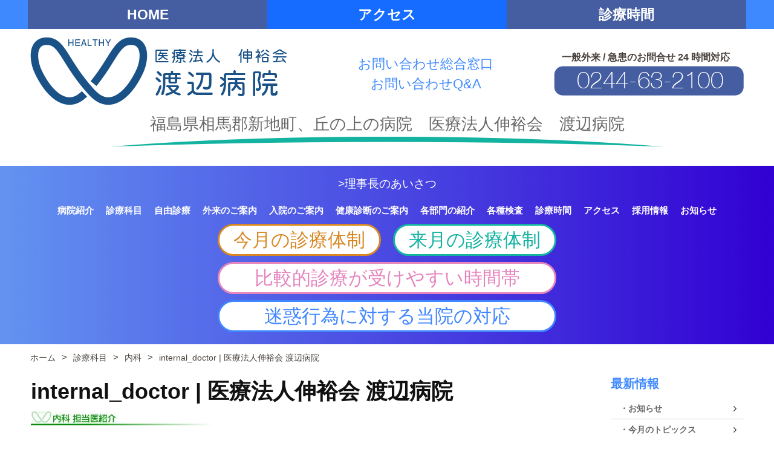

--- FILE ---
content_type: text/html; charset=UTF-8
request_url: http://www.watanabe-hospital.or.jp/service/internal/internal_doctor/
body_size: 47388
content:
<!DOCTYPE html>
<html lang="ja">
<head>
	
	<!--[if lt IE 9]><script type="text/javascript" src="https://html5shim.googlecode.com/svn/trunk/html5.js"></script><![endif]-->
	<!-- Site Informations. -->
	<meta charset="UTF-8">
	<meta http-equiv="X-UA-Compatible" content="chrome=1,IE=edge">
	<meta name="viewport" content="width=device-width,initial-scale=1">
	<meta property="og:image" content="http://www.watanabe-hospital.or.jp/bnr_ogp.png" />
	<link rel="profile" href="https://gmpg.org/xfn/11">
	<link rel="pingback" href="http://www.watanabe-hospital.or.jp/app/xmlrpc.php">
	
	<link rel="shortcut icon" href="http://www.watanabe-hospital.or.jp/app/wp-content/themes/theme_watanabe-hospital/images/common/favicon.ico" />
	<!-- Styles -->
	<link rel="stylesheet" href="https://maxcdn.bootstrapcdn.com/font-awesome/4.5.0/css/font-awesome.min.css">
	<link rel="stylesheet" href="https://use.fontawesome.com/releases/v5.6.3/css/all.css">
	<link rel="stylesheet" href="http://www.watanabe-hospital.or.jp/app/wp-content/themes/theme_watanabe-hospital/style.css">
<!-- ******************************************** -->

		<!-- All in One SEO 4.2.2 -->
		<title>internal_doctor | 医療法人伸裕会 渡辺病院</title>
		<meta name="robots" content="max-image-preview:large" />
		<link rel="canonical" href="http://www.watanabe-hospital.or.jp/service/internal/internal_doctor/" />
		<meta property="og:locale" content="ja_JP" />
		<meta property="og:site_name" content="医療法人伸裕会 渡辺病院 | 福島県相馬郡新地町の病院" />
		<meta property="og:type" content="article" />
		<meta property="og:title" content="internal_doctor | 医療法人伸裕会 渡辺病院" />
		<meta property="og:url" content="http://www.watanabe-hospital.or.jp/service/internal/internal_doctor/" />
		<meta property="article:published_time" content="2019-01-06T19:51:26+00:00" />
		<meta property="article:modified_time" content="2019-01-06T19:51:46+00:00" />
		<meta name="twitter:card" content="summary" />
		<meta name="twitter:title" content="internal_doctor | 医療法人伸裕会 渡辺病院" />
		<script type="application/ld+json" class="aioseo-schema">
			{"@context":"https:\/\/schema.org","@graph":[{"@type":"WebSite","@id":"http:\/\/www.watanabe-hospital.or.jp\/#website","url":"http:\/\/www.watanabe-hospital.or.jp\/","name":"\u533b\u7642\u6cd5\u4eba\u4f38\u88d5\u4f1a \u6e21\u8fba\u75c5\u9662","description":"\u798f\u5cf6\u770c\u76f8\u99ac\u90e1\u65b0\u5730\u753a\u306e\u75c5\u9662","inLanguage":"ja","publisher":{"@id":"http:\/\/www.watanabe-hospital.or.jp\/#organization"}},{"@type":"Organization","@id":"http:\/\/www.watanabe-hospital.or.jp\/#organization","name":"\u533b\u7642\u6cd5\u4eba\u4f38\u88d5\u4f1a \u6e21\u8fba\u75c5\u9662","url":"http:\/\/www.watanabe-hospital.or.jp\/"},{"@type":"BreadcrumbList","@id":"http:\/\/www.watanabe-hospital.or.jp\/service\/internal\/internal_doctor\/#breadcrumblist","itemListElement":[{"@type":"ListItem","@id":"http:\/\/www.watanabe-hospital.or.jp\/#listItem","position":1,"item":{"@type":"WebPage","@id":"http:\/\/www.watanabe-hospital.or.jp\/","name":"\u30db\u30fc\u30e0","description":"\u798f\u5cf6\u770c\u76f8\u99ac\u90e1\u65b0\u5730\u753a\u306e\u75c5\u9662\u3001\u533b\u7642\u6cd5\u4eba\u4f38\u88d5\u4f1a\u6e21\u8fba\u75c5\u9662\u3002\u7dcf\u5408\u75c5\u9662\u3068\u3057\u3066\u5185\u79d1,\u5916\u79d1,\u6574\u5f62\u5916\u79d1,\u4e73\u817a\u5916\u79d1,\u6d88\u5316\u5668\u5185\u79d1,\u5185\u8996\u93e1\u691c\u67fb,\u6b6f\u79d1,\u5fc3\u81d3\u8840\u7ba1\u5916\u79d1,\u5faa\u74b0\u5668\u5185\u79d1,\u8133\u795e\u7d4c\u5916\u79d1,\u6ccc\u5c3f\u5668\u79d1,\u7cd6\u5c3f\u75c5\u5916\u6765,\u4e73\u817a\u5916\u6765,\u7532\u72b6\u817a\u5916\u6765,\u8840\u7ba1\u5916\u6765,\u547c\u5438\u5668\u5916\u6765\u3067\u76f8\u99ac\u90e1\u306eJR\u5e38\u78d0\u7dda\u65b0\u5730\u99c5\u30fb\u99d2\u30f6\u5dba\u99c5\u5730\u57df\u306e\u533b\u7642\u6a5f\u95a2\u3068\u3057\u3066\u5916\u6765\u30fb\u5165\u9662\u30fb\u5065\u5eb7\u8a3a\u65ad\u306a\u3069\u5bfe\u5fdc","url":"http:\/\/www.watanabe-hospital.or.jp\/"},"nextItem":"http:\/\/www.watanabe-hospital.or.jp\/service\/internal\/internal_doctor\/#listItem"},{"@type":"ListItem","@id":"http:\/\/www.watanabe-hospital.or.jp\/service\/internal\/internal_doctor\/#listItem","position":2,"item":{"@type":"WebPage","@id":"http:\/\/www.watanabe-hospital.or.jp\/service\/internal\/internal_doctor\/","name":"internal_doctor","url":"http:\/\/www.watanabe-hospital.or.jp\/service\/internal\/internal_doctor\/"},"previousItem":"http:\/\/www.watanabe-hospital.or.jp\/#listItem"}]},{"@type":"Person","@id":"http:\/\/www.watanabe-hospital.or.jp\/author\/edit-watanabe\/#author","url":"http:\/\/www.watanabe-hospital.or.jp\/author\/edit-watanabe\/","name":"\u6e21\u8fba\u75c5\u9662\u7de8\u96c6","image":{"@type":"ImageObject","@id":"http:\/\/www.watanabe-hospital.or.jp\/service\/internal\/internal_doctor\/#authorImage","url":"http:\/\/2.gravatar.com\/avatar\/5fe87af3207be1abb18e3adc92d311f3?s=96&d=mm&r=g","width":96,"height":96,"caption":"\u6e21\u8fba\u75c5\u9662\u7de8\u96c6"}},{"@type":"ItemPage","@id":"http:\/\/www.watanabe-hospital.or.jp\/service\/internal\/internal_doctor\/#itempage","url":"http:\/\/www.watanabe-hospital.or.jp\/service\/internal\/internal_doctor\/","name":"internal_doctor | \u533b\u7642\u6cd5\u4eba\u4f38\u88d5\u4f1a \u6e21\u8fba\u75c5\u9662","inLanguage":"ja","isPartOf":{"@id":"http:\/\/www.watanabe-hospital.or.jp\/#website"},"breadcrumb":{"@id":"http:\/\/www.watanabe-hospital.or.jp\/service\/internal\/internal_doctor\/#breadcrumblist"},"datePublished":"2019-01-06T19:51:26+09:00","dateModified":"2019-01-06T19:51:46+09:00"}]}
		</script>
		<!-- All in One SEO -->

<link rel='dns-prefetch' href='//ajax.googleapis.com' />
<link rel='dns-prefetch' href='//oss.maxcdn.com' />
<link rel='dns-prefetch' href='//s.w.org' />
<link rel="alternate" type="application/rss+xml" title="医療法人伸裕会 渡辺病院 &raquo; フィード" href="http://www.watanabe-hospital.or.jp/feed/" />
<link rel="alternate" type="application/rss+xml" title="医療法人伸裕会 渡辺病院 &raquo; コメントフィード" href="http://www.watanabe-hospital.or.jp/comments/feed/" />
<link rel="alternate" type="application/rss+xml" title="医療法人伸裕会 渡辺病院 &raquo; internal_doctor のコメントのフィード" href="http://www.watanabe-hospital.or.jp/service/internal/internal_doctor/feed/" />
<script type="text/javascript">
window._wpemojiSettings = {"baseUrl":"https:\/\/s.w.org\/images\/core\/emoji\/14.0.0\/72x72\/","ext":".png","svgUrl":"https:\/\/s.w.org\/images\/core\/emoji\/14.0.0\/svg\/","svgExt":".svg","source":{"concatemoji":"http:\/\/www.watanabe-hospital.or.jp\/app\/wp-includes\/js\/wp-emoji-release.min.js?ver=6.0.11"}};
/*! This file is auto-generated */
!function(e,a,t){var n,r,o,i=a.createElement("canvas"),p=i.getContext&&i.getContext("2d");function s(e,t){var a=String.fromCharCode,e=(p.clearRect(0,0,i.width,i.height),p.fillText(a.apply(this,e),0,0),i.toDataURL());return p.clearRect(0,0,i.width,i.height),p.fillText(a.apply(this,t),0,0),e===i.toDataURL()}function c(e){var t=a.createElement("script");t.src=e,t.defer=t.type="text/javascript",a.getElementsByTagName("head")[0].appendChild(t)}for(o=Array("flag","emoji"),t.supports={everything:!0,everythingExceptFlag:!0},r=0;r<o.length;r++)t.supports[o[r]]=function(e){if(!p||!p.fillText)return!1;switch(p.textBaseline="top",p.font="600 32px Arial",e){case"flag":return s([127987,65039,8205,9895,65039],[127987,65039,8203,9895,65039])?!1:!s([55356,56826,55356,56819],[55356,56826,8203,55356,56819])&&!s([55356,57332,56128,56423,56128,56418,56128,56421,56128,56430,56128,56423,56128,56447],[55356,57332,8203,56128,56423,8203,56128,56418,8203,56128,56421,8203,56128,56430,8203,56128,56423,8203,56128,56447]);case"emoji":return!s([129777,127995,8205,129778,127999],[129777,127995,8203,129778,127999])}return!1}(o[r]),t.supports.everything=t.supports.everything&&t.supports[o[r]],"flag"!==o[r]&&(t.supports.everythingExceptFlag=t.supports.everythingExceptFlag&&t.supports[o[r]]);t.supports.everythingExceptFlag=t.supports.everythingExceptFlag&&!t.supports.flag,t.DOMReady=!1,t.readyCallback=function(){t.DOMReady=!0},t.supports.everything||(n=function(){t.readyCallback()},a.addEventListener?(a.addEventListener("DOMContentLoaded",n,!1),e.addEventListener("load",n,!1)):(e.attachEvent("onload",n),a.attachEvent("onreadystatechange",function(){"complete"===a.readyState&&t.readyCallback()})),(e=t.source||{}).concatemoji?c(e.concatemoji):e.wpemoji&&e.twemoji&&(c(e.twemoji),c(e.wpemoji)))}(window,document,window._wpemojiSettings);
</script>
<style type="text/css">
img.wp-smiley,
img.emoji {
	display: inline !important;
	border: none !important;
	box-shadow: none !important;
	height: 1em !important;
	width: 1em !important;
	margin: 0 0.07em !important;
	vertical-align: -0.1em !important;
	background: none !important;
	padding: 0 !important;
}
</style>
	<link rel='stylesheet' id='wp-block-library-css'  href='http://www.watanabe-hospital.or.jp/app/wp-includes/css/dist/block-library/style.min.css?ver=6.0.11' type='text/css' media='all' />
<style id='global-styles-inline-css' type='text/css'>
body{--wp--preset--color--black: #000000;--wp--preset--color--cyan-bluish-gray: #abb8c3;--wp--preset--color--white: #ffffff;--wp--preset--color--pale-pink: #f78da7;--wp--preset--color--vivid-red: #cf2e2e;--wp--preset--color--luminous-vivid-orange: #ff6900;--wp--preset--color--luminous-vivid-amber: #fcb900;--wp--preset--color--light-green-cyan: #7bdcb5;--wp--preset--color--vivid-green-cyan: #00d084;--wp--preset--color--pale-cyan-blue: #8ed1fc;--wp--preset--color--vivid-cyan-blue: #0693e3;--wp--preset--color--vivid-purple: #9b51e0;--wp--preset--gradient--vivid-cyan-blue-to-vivid-purple: linear-gradient(135deg,rgba(6,147,227,1) 0%,rgb(155,81,224) 100%);--wp--preset--gradient--light-green-cyan-to-vivid-green-cyan: linear-gradient(135deg,rgb(122,220,180) 0%,rgb(0,208,130) 100%);--wp--preset--gradient--luminous-vivid-amber-to-luminous-vivid-orange: linear-gradient(135deg,rgba(252,185,0,1) 0%,rgba(255,105,0,1) 100%);--wp--preset--gradient--luminous-vivid-orange-to-vivid-red: linear-gradient(135deg,rgba(255,105,0,1) 0%,rgb(207,46,46) 100%);--wp--preset--gradient--very-light-gray-to-cyan-bluish-gray: linear-gradient(135deg,rgb(238,238,238) 0%,rgb(169,184,195) 100%);--wp--preset--gradient--cool-to-warm-spectrum: linear-gradient(135deg,rgb(74,234,220) 0%,rgb(151,120,209) 20%,rgb(207,42,186) 40%,rgb(238,44,130) 60%,rgb(251,105,98) 80%,rgb(254,248,76) 100%);--wp--preset--gradient--blush-light-purple: linear-gradient(135deg,rgb(255,206,236) 0%,rgb(152,150,240) 100%);--wp--preset--gradient--blush-bordeaux: linear-gradient(135deg,rgb(254,205,165) 0%,rgb(254,45,45) 50%,rgb(107,0,62) 100%);--wp--preset--gradient--luminous-dusk: linear-gradient(135deg,rgb(255,203,112) 0%,rgb(199,81,192) 50%,rgb(65,88,208) 100%);--wp--preset--gradient--pale-ocean: linear-gradient(135deg,rgb(255,245,203) 0%,rgb(182,227,212) 50%,rgb(51,167,181) 100%);--wp--preset--gradient--electric-grass: linear-gradient(135deg,rgb(202,248,128) 0%,rgb(113,206,126) 100%);--wp--preset--gradient--midnight: linear-gradient(135deg,rgb(2,3,129) 0%,rgb(40,116,252) 100%);--wp--preset--duotone--dark-grayscale: url('#wp-duotone-dark-grayscale');--wp--preset--duotone--grayscale: url('#wp-duotone-grayscale');--wp--preset--duotone--purple-yellow: url('#wp-duotone-purple-yellow');--wp--preset--duotone--blue-red: url('#wp-duotone-blue-red');--wp--preset--duotone--midnight: url('#wp-duotone-midnight');--wp--preset--duotone--magenta-yellow: url('#wp-duotone-magenta-yellow');--wp--preset--duotone--purple-green: url('#wp-duotone-purple-green');--wp--preset--duotone--blue-orange: url('#wp-duotone-blue-orange');--wp--preset--font-size--small: 13px;--wp--preset--font-size--medium: 20px;--wp--preset--font-size--large: 36px;--wp--preset--font-size--x-large: 42px;}.has-black-color{color: var(--wp--preset--color--black) !important;}.has-cyan-bluish-gray-color{color: var(--wp--preset--color--cyan-bluish-gray) !important;}.has-white-color{color: var(--wp--preset--color--white) !important;}.has-pale-pink-color{color: var(--wp--preset--color--pale-pink) !important;}.has-vivid-red-color{color: var(--wp--preset--color--vivid-red) !important;}.has-luminous-vivid-orange-color{color: var(--wp--preset--color--luminous-vivid-orange) !important;}.has-luminous-vivid-amber-color{color: var(--wp--preset--color--luminous-vivid-amber) !important;}.has-light-green-cyan-color{color: var(--wp--preset--color--light-green-cyan) !important;}.has-vivid-green-cyan-color{color: var(--wp--preset--color--vivid-green-cyan) !important;}.has-pale-cyan-blue-color{color: var(--wp--preset--color--pale-cyan-blue) !important;}.has-vivid-cyan-blue-color{color: var(--wp--preset--color--vivid-cyan-blue) !important;}.has-vivid-purple-color{color: var(--wp--preset--color--vivid-purple) !important;}.has-black-background-color{background-color: var(--wp--preset--color--black) !important;}.has-cyan-bluish-gray-background-color{background-color: var(--wp--preset--color--cyan-bluish-gray) !important;}.has-white-background-color{background-color: var(--wp--preset--color--white) !important;}.has-pale-pink-background-color{background-color: var(--wp--preset--color--pale-pink) !important;}.has-vivid-red-background-color{background-color: var(--wp--preset--color--vivid-red) !important;}.has-luminous-vivid-orange-background-color{background-color: var(--wp--preset--color--luminous-vivid-orange) !important;}.has-luminous-vivid-amber-background-color{background-color: var(--wp--preset--color--luminous-vivid-amber) !important;}.has-light-green-cyan-background-color{background-color: var(--wp--preset--color--light-green-cyan) !important;}.has-vivid-green-cyan-background-color{background-color: var(--wp--preset--color--vivid-green-cyan) !important;}.has-pale-cyan-blue-background-color{background-color: var(--wp--preset--color--pale-cyan-blue) !important;}.has-vivid-cyan-blue-background-color{background-color: var(--wp--preset--color--vivid-cyan-blue) !important;}.has-vivid-purple-background-color{background-color: var(--wp--preset--color--vivid-purple) !important;}.has-black-border-color{border-color: var(--wp--preset--color--black) !important;}.has-cyan-bluish-gray-border-color{border-color: var(--wp--preset--color--cyan-bluish-gray) !important;}.has-white-border-color{border-color: var(--wp--preset--color--white) !important;}.has-pale-pink-border-color{border-color: var(--wp--preset--color--pale-pink) !important;}.has-vivid-red-border-color{border-color: var(--wp--preset--color--vivid-red) !important;}.has-luminous-vivid-orange-border-color{border-color: var(--wp--preset--color--luminous-vivid-orange) !important;}.has-luminous-vivid-amber-border-color{border-color: var(--wp--preset--color--luminous-vivid-amber) !important;}.has-light-green-cyan-border-color{border-color: var(--wp--preset--color--light-green-cyan) !important;}.has-vivid-green-cyan-border-color{border-color: var(--wp--preset--color--vivid-green-cyan) !important;}.has-pale-cyan-blue-border-color{border-color: var(--wp--preset--color--pale-cyan-blue) !important;}.has-vivid-cyan-blue-border-color{border-color: var(--wp--preset--color--vivid-cyan-blue) !important;}.has-vivid-purple-border-color{border-color: var(--wp--preset--color--vivid-purple) !important;}.has-vivid-cyan-blue-to-vivid-purple-gradient-background{background: var(--wp--preset--gradient--vivid-cyan-blue-to-vivid-purple) !important;}.has-light-green-cyan-to-vivid-green-cyan-gradient-background{background: var(--wp--preset--gradient--light-green-cyan-to-vivid-green-cyan) !important;}.has-luminous-vivid-amber-to-luminous-vivid-orange-gradient-background{background: var(--wp--preset--gradient--luminous-vivid-amber-to-luminous-vivid-orange) !important;}.has-luminous-vivid-orange-to-vivid-red-gradient-background{background: var(--wp--preset--gradient--luminous-vivid-orange-to-vivid-red) !important;}.has-very-light-gray-to-cyan-bluish-gray-gradient-background{background: var(--wp--preset--gradient--very-light-gray-to-cyan-bluish-gray) !important;}.has-cool-to-warm-spectrum-gradient-background{background: var(--wp--preset--gradient--cool-to-warm-spectrum) !important;}.has-blush-light-purple-gradient-background{background: var(--wp--preset--gradient--blush-light-purple) !important;}.has-blush-bordeaux-gradient-background{background: var(--wp--preset--gradient--blush-bordeaux) !important;}.has-luminous-dusk-gradient-background{background: var(--wp--preset--gradient--luminous-dusk) !important;}.has-pale-ocean-gradient-background{background: var(--wp--preset--gradient--pale-ocean) !important;}.has-electric-grass-gradient-background{background: var(--wp--preset--gradient--electric-grass) !important;}.has-midnight-gradient-background{background: var(--wp--preset--gradient--midnight) !important;}.has-small-font-size{font-size: var(--wp--preset--font-size--small) !important;}.has-medium-font-size{font-size: var(--wp--preset--font-size--medium) !important;}.has-large-font-size{font-size: var(--wp--preset--font-size--large) !important;}.has-x-large-font-size{font-size: var(--wp--preset--font-size--x-large) !important;}
</style>
<link rel='stylesheet' id='contact-form-7-css'  href='http://www.watanabe-hospital.or.jp/app/wp-content/plugins/contact-form-7/includes/css/styles.css?ver=5.6' type='text/css' media='all' />
<link rel='stylesheet' id='slickcss-css'  href='http://www.watanabe-hospital.or.jp/app/wp-content/themes/theme_watanabe-hospital/css/slick.css?ver=1.0.0' type='text/css' media='all' />
<script type='text/javascript' src='//ajax.googleapis.com/ajax/libs/jquery/1.12.4/jquery.min.js?ver=1.12.4' id='jquery-js'></script>
<script type='text/javascript' src='http://www.watanabe-hospital.or.jp/app/wp-content/themes/theme_watanabe-hospital/js/app.js?ver=1.0.0' id='app-js'></script>
<script type='text/javascript' src='http://www.watanabe-hospital.or.jp/app/wp-content/themes/theme_watanabe-hospital/js/matchHeight.js?ver=1.0.0' id='matchHeight-js'></script>
<script type='text/javascript' src='http://www.watanabe-hospital.or.jp/app/wp-content/themes/theme_watanabe-hospital/js/slick.min.js?ver=1.0.0' id='slick-js'></script>
<script type='text/javascript' src='http://www.watanabe-hospital.or.jp/app/wp-content/themes/theme_watanabe-hospital/js/navigation.js?ver=20170120' id='theme-navigation-js'></script>
<script type='text/javascript' src='http://www.watanabe-hospital.or.jp/app/wp-content/themes/theme_watanabe-hospital/js/skip-link-focus-fix.js?ver=20170120' id='theme-skip-link-focus-fix-js'></script>
<!--[if lt IE 9]>
<script type='text/javascript' src='//oss.maxcdn.com/html5shiv/3.7.3/html5shiv.min.js?ver=3.7.3' id='html5shiv-js'></script>
<![endif]-->
<!--[if lt IE 9]>
<script type='text/javascript' src='//oss.maxcdn.com/respond/1.4.2/respond.min.js?ver=1.4.2' id='respond-js'></script>
<![endif]-->
<link rel="https://api.w.org/" href="http://www.watanabe-hospital.or.jp/wp-json/" /><link rel="alternate" type="application/json" href="http://www.watanabe-hospital.or.jp/wp-json/wp/v2/media/324" /><link rel="EditURI" type="application/rsd+xml" title="RSD" href="http://www.watanabe-hospital.or.jp/app/xmlrpc.php?rsd" />
<link rel="wlwmanifest" type="application/wlwmanifest+xml" href="http://www.watanabe-hospital.or.jp/app/wp-includes/wlwmanifest.xml" /> 
<meta name="generator" content="WordPress 6.0.11" />
<link rel='shortlink' href='http://www.watanabe-hospital.or.jp/?p=324' />
<link rel="alternate" type="application/json+oembed" href="http://www.watanabe-hospital.or.jp/wp-json/oembed/1.0/embed?url=http%3A%2F%2Fwww.watanabe-hospital.or.jp%2Fservice%2Finternal%2Finternal_doctor%2F" />
<link rel="alternate" type="text/xml+oembed" href="http://www.watanabe-hospital.or.jp/wp-json/oembed/1.0/embed?url=http%3A%2F%2Fwww.watanabe-hospital.or.jp%2Fservice%2Finternal%2Finternal_doctor%2F&#038;format=xml" />
<style type="text/css">.broken_link, a.broken_link {
	text-decoration: line-through;
}</style><!-- ******************************************** -->
<!-- Global site tag (gtag.js) - Google Analytics -->
<script async src="https://www.googletagmanager.com/gtag/js?id=UA-133347667-1"></script>
<script>
  window.dataLayer = window.dataLayer || [];
  function gtag(){dataLayer.push(arguments);}
  gtag('js', new Date());

  gtag('config', 'UA-133347667-1');
</script>
<!-- Google tag (gtag.js) -->
<script async src="https://www.googletagmanager.com/gtag/js?id=G-LC1SRTVK68"></script>
<script>
  window.dataLayer = window.dataLayer || [];
  function gtag(){dataLayer.push(arguments);}
  gtag('js', new Date());

  gtag('config', 'G-LC1SRTVK68');
</script>
</head>

<body class="attachment attachment-template-default attachmentid-324 attachment-jpeg group-blog">

<div id="wrapper" class="internal_doctor">

	<header id="header">
		<div class="intro">
			<div class="container">
				<p><a href="http://www.watanabe-hospital.or.jp/">HOME</a></p>
				<p><a href="http://www.watanabe-hospital.or.jp/access/">アクセス</a></p>
				<p><a href="http://www.watanabe-hospital.or.jp/time/">診療時間</a></p>
			</div>
		</div>
		<div class="container sp">
			<div class="head_logo">
							<h2><a href="http://www.watanabe-hospital.or.jp/"><img src="http://www.watanabe-hospital.or.jp/app/wp-content/themes/theme_watanabe-hospital/images/common/logo_header.png" alt="医療法人 伸裕会 渡辺病院"></a></h2>
						</div>
			<div class="head_nav">
				<div id="menu_btn"><img src="http://www.watanabe-hospital.or.jp/app/wp-content/themes/theme_watanabe-hospital/images/common/img_menu03_off_2.png" alt="メニュー"></div>
			</div>
		</div>
		<div class="container pc">
			<div class="head_logo">
							<h2><a href="http://www.watanabe-hospital.or.jp/"><img src="http://www.watanabe-hospital.or.jp/app/wp-content/themes/theme_watanabe-hospital/images/common/logo_header.png" alt="医療法人 伸裕会 渡辺病院"></a></h2>
							</div>
			<div class="eventBtn">
				<div class="contact">
					<a href="http://www.watanabe-hospital.or.jp/inquiry/">お問い合わせ総合窓口</a><br>
					<a href="http://www.watanabe-hospital.or.jp/question/">お問い合わせQ&A</a>
				</div>
				<div class="tel">
					<p>一般外来 / 急患のお問合せ 24 時間対応</p>
					<a href="Tel:0244-63-2100"><img src="http://www.watanabe-hospital.or.jp/app/wp-content/themes/theme_watanabe-hospital/images/common/btn_header_tel.png" alt="0244-63-2100"></a>
				</div>
			</div>
			<div class="text">福島県相馬郡新地町、丘の上の病院　医療法人伸裕会　渡辺病院<img src="http://www.watanabe-hospital.or.jp/app/wp-content/themes/theme_watanabe-hospital/images/common/txt_header.png" alt=""></div>
		</div>
	</header>

	<header class="mainNavi sp">
		<div class="container">
			<div class="access_nav">
				<div class="tel">
					<a href="Tel:0244-63-2100">Tel.0244-63-2100</a>
				</div>
				<div id="scheduleSp" class="schedule">
					<a class="moreBtn left" href="http://www.watanabe-hospital.or.jp/app/wp-content/uploads/2025/12/2601-1.pdf" target="_blank">今月の診療体制</a>					<a class="moreBtn right" href="http://www.watanabe-hospital.or.jp/app/wp-content/uploads/2025/04/next_mo.pdf" target="_blank">来月の診療体制</a>					<div class="timeZone"><a class="moreBtn" href="http://www.watanabe-hospital.or.jp/quiet-time/">比較的診療が<br>受けやすい時間帯</a></div>
					<div class="deal"><a class="moreBtn" href="http://www.watanabe-hospital.or.jp/outline/prevention-of-nuisance/">迷惑行為に対する<br>当院の対応</a></div>
				</div>
			</div>
			<nav class="menu">
				<ul>
					<li>
						<ul class="color">
							<li><div><a href="http://www.watanabe-hospital.or.jp/service/">診療科目</a></div></li><!--
							--><li><div class="link01"><span>自由診療</span></div></li><!--
							--><li class="childcat link01">
								<ul>
									<li><a href="http://www.watanabe-hospital.or.jp/other/">自由診療</a></li>
									<li><a href="http://www.watanabe-hospital.or.jp/other/pneumococcal_vaccine/">肺炎球菌ワクチン定期予防接種</a></li>
									<li><a href="http://www.watanabe-hospital.or.jp/other/influenza/">インフルエンザ予防接種</a></li>
								</ul>
							</li><!--
							--><li><div class="link02"><span>健康診断</span></div></li><!--
							--><li><div class="link03"><span>採用情報</span></div></li><!--
							--><li class="childcat link02">
								<ul>
									<li><a href="http://www.watanabe-hospital.or.jp/health/">健康診断</a></li>
									<li><a href="http://www.watanabe-hospital.or.jp/health/dock/">人間ドック/定期健康診断</a></li>
									<li><a href="http://www.watanabe-hospital.or.jp/health/colon/">大腸CT検診</a></li>
									<li><a href="http://www.watanabe-hospital.or.jp/health/abdominal-ct-scan/">腹部CT検査</a></li>
									<li><a href="http://www.watanabe-hospital.or.jp/health/sleepapnea/">睡眠時無呼吸症候群</a></li>
									<li><a href="http://www.watanabe-hospital.or.jp/health/brain/">脳ドック</a></li>
									<li><a href="http://www.watanabe-hospital.or.jp/health/iumbar-spine-dock/">腰椎ドック</a></li>
									<li><a href="http://www.watanabe-hospital.or.jp/health/exposure/">内部被ばく検査</a></li>
								</ul>
							</li><!--
							--><li class="childcat link03">
								<ul>
									<li><a href="http://www.watanabe-hospital.or.jp/recruit/">採用情報</a></li>
									<li><a href="http://www.watanabe-hospital.or.jp/recruit/scholarship/">奨学金のご案内</a></li>
									<li><a href="http://www.watanabe-hospital.or.jp/recruit/intern/">見学／説明会／インターンシップ</a></li>
									<li><a href="http://www.watanabe-hospital.or.jp/recruit/entry/">応募フォーム</a></li>
								</ul>
							</li>
						</ul>
					</li>
				</ul>
			</nav>
		</div>
	</header>
	<header id="global-nav-smf" class="sp">
		<div class="container">
			<nav class="menu">
				<ul>
					<li><a href="http://www.watanabe-hospital.or.jp/">トップページ</a></li>
					<li>
						<span class="head">渡辺病院基本情報</span>
						<ul>
							<li><div><a href="http://www.watanabe-hospital.or.jp/outline/greeting/">理事長のあいさつ</a></div></li><!--
						 --><li><div><a href="http://www.watanabe-hospital.or.jp/time/">診療時間</a></div></li><!--
						 --><li><div><a href="http://www.watanabe-hospital.or.jp/access/">アクセス</a></div></li><!--
						 --><li><div><a href="http://www.watanabe-hospital.or.jp/outline/">病院紹介</a></div></li><!--
						 --><li><div><a href="http://www.watanabe-hospital.or.jp/question/">よくある質問</a></div></li><!--
						 --><li><div><a href="http://www.watanabe-hospital.or.jp/inquiry/">各種総合お問い合わせ</a></div></li>
						</ul>
					</li>
					<li id="close"><img src="http://www.watanabe-hospital.or.jp/app/wp-content/themes/theme_watanabe-hospital/images/common/btn_close.png" alt="メニューを閉じる"></li>
				</ul>
			</nav>
		</div>
	</header>
<!---ここにスマホグロナビ**********************-->

	<header id="global-nav" class="pc">
		<div class="wrapper">
			<div class="container upper">
				<nav class="menu">
					<div class="greeting">
						<a href="http://www.watanabe-hospital.or.jp/outline/greeting/">>理事長のあいさつ</a>
					</div>
					<ul>
						<li><a href="http://www.watanabe-hospital.or.jp/outline/"><span>病院紹介</span></a></li>
						<li><a href="http://www.watanabe-hospital.or.jp/service/"><span>診療科目</span></a></li>
						<li><a href="http://www.watanabe-hospital.or.jp/other/"><span>自由診療</span></a></li>
						<li><a href="http://www.watanabe-hospital.or.jp/outpatient/"><span>外来のご案内</span></a></li>
						<li><a href="http://www.watanabe-hospital.or.jp/hospitalization/"><span>入院のご案内</span></a></li>
						<li><a href="http://www.watanabe-hospital.or.jp/health/"><span>健康診断のご案内</span></a></li>
						<li><a href="http://www.watanabe-hospital.or.jp/specializes/"><span>各部門の紹介</span></a></li>
						<li><a href="http://www.watanabe-hospital.or.jp/checkup/"><span>各種検査</span></a></li>
						<li><a href="http://www.watanabe-hospital.or.jp/time/"><span>診療時間</span></a></li>
						<li><a href="http://www.watanabe-hospital.or.jp/access/"><span>アクセス</span></a></li>
						<li><a href="http://www.watanabe-hospital.or.jp/recruit/"><span>採用情報</span></a></li>
						<li><a href="http://www.watanabe-hospital.or.jp/news/318/"><span>お知らせ</span></a></li>					</ul>
				</nav>
			</div>
			<div id="schedulePc" class="schedule">
				<a class="moreBtn left" href="http://www.watanabe-hospital.or.jp/app/wp-content/uploads/2025/12/2601-1.pdf" target="_blank">今月の診療体制</a>				<a class="moreBtn right" href="http://www.watanabe-hospital.or.jp/app/wp-content/uploads/2025/04/next_mo.pdf" target="_blank">来月の診療体制</a>				<div class="timeZone"><a class="moreBtn" href="http://www.watanabe-hospital.or.jp/quiet-time/">比較的診療が受けやすい時間帯</a></div>
				<div class="deal"><a class="moreBtn" href="http://www.watanabe-hospital.or.jp/outline/prevention-of-nuisance/">迷惑行為に対する当院の対応</a></div>
			</div>
		</div>
	</header>

	<section id="pankuzu">
		<div class="container">
			<nav id="breadcrumb">
				<ul><li itemscope itemtype="http://data-vocabulary.org/Breadcrumb"><a href="http://www.watanabe-hospital.or.jp" itemprop="url"><span itemprop="title">ホーム</span></a></li><li itemscope itemtype="http://data-vocabulary.org/Breadcrumb"><a href="http://www.watanabe-hospital.or.jp/service/" itemprop="url"><span itemprop="title">診療科目</span></a></li><li itemscope itemtype="http://data-vocabulary.org/Breadcrumb"><a href="http://www.watanabe-hospital.or.jp/service/internal/" itemprop="url"><span itemprop="title">内科</span></a></li><li itemscope itemtype="http://data-vocabulary.org/Breadcrumb"><span itemprop="title">internal_doctor | 医療法人伸裕会 渡辺病院</span></li></ul>			</nav><!-- /#breadcrumb -->
		</div>
	</section>


    <section id="page">
				
				<div class="container">

					<main id="primary">
            
						<section id="page-title">
							<h1 class="sec-title">internal_doctor | 医療法人伸裕会 渡辺病院</h1>
						</section><!-- /#page-header -->


            <article id="page-internal_doctor" class="post-324 attachment type-attachment status-inherit hentry">
<p class="attachment"><a href='http://www.watanabe-hospital.or.jp/app/wp-content/uploads/2019/01/internal_doctor.jpg'><img width="300" height="23" src="http://www.watanabe-hospital.or.jp/app/wp-content/uploads/2019/01/internal_doctor-300x23.jpg" class="attachment-medium size-medium" alt="相馬郡新地町渡辺病院の内科担当医紹介" loading="lazy" srcset="http://www.watanabe-hospital.or.jp/app/wp-content/uploads/2019/01/internal_doctor-300x23.jpg 300w, http://www.watanabe-hospital.or.jp/app/wp-content/uploads/2019/01/internal_doctor-768x59.jpg 768w, http://www.watanabe-hospital.or.jp/app/wp-content/uploads/2019/01/internal_doctor.jpg 842w" sizes="(max-width: 300px) 100vw, 300px" /></a></p>
             </article><!-- /#page-* -->

            </main><!-- /#primary -->

						<aside id="secondary">
							
<!--サイドバー-->

								<section class="side-nav" id="side-info-list">
									<nav>
										<h2 class="caption">最新情報</h2>
										<ul>
											<li><h3><a href="http://www.watanabe-hospital.or.jp/news/">・お知らせ</a></h3></li>
											<li><h3><a href="http://www.watanabe-hospital.or.jp/notice/">・今月のトピックス</a></h3></li>
											<li><h3><a href="http://www.watanabe-hospital.or.jp/outline/prevention-of-nuisance/">・迷惑行為に対する当院の対応</a></h3></li>
										</ul>
									</nav>
								</section>

								<section class="side-nav" id="side-about-list">
									<nav>
										<h2 class="caption"><a href="http://www.watanabe-hospital.or.jp/outline/">渡辺病院基本情報</a></h2>
										<ul>
											<li><h3><a href="http://www.watanabe-hospital.or.jp/time/">診療時間</a></h3></li>
											<li><h3><a href="http://www.watanabe-hospital.or.jp/access/">アクセス</a></h3></li>
											<li><h3><a href="http://www.watanabe-hospital.or.jp/outline/">病院紹介</a></h3></li>
										</ul>
									</nav>
								</section>

								<section class="side-nav" id="side-service-list">
									<nav>
										<h2 class="caption"><a href="http://www.watanabe-hospital.or.jp/service/">診療科目</a></h2>
										<ul>
											<li><h3><a href="http://www.watanabe-hospital.or.jp/service/internal/">内科</a></h3></li>
											<li><h3><a href="http://www.watanabe-hospital.or.jp/service/surgery/">外科</a></h3></li>
											<li><h3><a href="http://www.watanabe-hospital.or.jp/service/orthopedics/">整形外科</a></h3></li>
											<li><h3><a href="http://www.watanabe-hospital.or.jp/service/gastroenterology/">消化器内科</a></h3></li>
											<li><h3><a href="http://www.watanabe-hospital.or.jp/service/gastroenterology/endoscopy/">内視鏡検査について</a></h3></li>
											<li><h3><a href="http://www.watanabe-hospital.or.jp/service/dentistry/">歯科</a></h3></li>
											<li><h3><a href="http://www.watanabe-hospital.or.jp/service/dentistry/implant/">デンタルインプラント</a></h3></li>
											<li><h3><a href="http://www.watanabe-hospital.or.jp/service/cardiovascular/">心臓血管外科</a></h3></li>
											<li><h3><a href="http://www.watanabe-hospital.or.jp/service/circulatory/">循環器内科</a></h3></li>
											<li><h3><a href="http://www.watanabe-hospital.or.jp/service/neurosurgery/">脳神経外科</a></h3></li>
											<li><h3><a href="http://www.watanabe-hospital.or.jp/service/urology/">泌尿器科</a></h3></li>
											<li><h3><a href="http://www.watanabe-hospital.or.jp/service/diabetic/">糖尿病外来</a></h3></li>
											<li><h3><a href="http://www.watanabe-hospital.or.jp/service/breast/">乳腺外来</a></h3></li>
											<li><h3><a href="http://www.watanabe-hospital.or.jp/service/thyroid/">甲状腺外来</a></h3></li>
											<li><h3><a href="http://www.watanabe-hospital.or.jp/service/bloodvessel/">血管外来</a></h3></li>
											<li><h3><a href="http://www.watanabe-hospital.or.jp/service/respiratory/">呼吸器外来</a></h3></li>
										</ul>
									</nav>
								</section>

								<section class="side-nav" id="side-other-list">
									<nav>
										<h2 class="caption"><a href="http://www.watanabe-hospital.or.jp/other/">自由診療</a></h2>
										<ul>
											<li><h3><a href="http://www.watanabe-hospital.or.jp/other/pneumococcal_vaccine/">肺炎球菌ワクチン定期予防接種</a></h3></li>
											<li><h3><a href="http://www.watanabe-hospital.or.jp/other/influenza/">インフルエンザ予防接種</a></h3></li>
										</ul>
									</nav>
								</section>

								<section class="side-nav" id="side-health-list">
									<nav>
										<h2 class="caption"><a href="http://www.watanabe-hospital.or.jp/health/">健康診断</a></h2>
										<ul>
											<li><h3><a href="http://www.watanabe-hospital.or.jp/health/dock/">人間ドック/定期健康診断</a></h3></li>
											<li><h3><a href="http://www.watanabe-hospital.or.jp/health/colon/">大腸CT検診</a></h3></li>
											<li><h3><a href="http://www.watanabe-hospital.or.jp/health/abdominal-ct-scan/">腹部CT検査</a></h3></li>
											<li><h3><a href="http://www.watanabe-hospital.or.jp/health/sleepapnea/">睡眠時無呼吸症候群</a></h3></li>
											<li><h3><a href="http://www.watanabe-hospital.or.jp/health/brain/">脳ドック</a></h3></li>
											<li><h3><a href="http://www.watanabe-hospital.or.jp/health/iumbar-spine-dock/">腰椎ドック</a></h3></li>
										</ul>
									</nav>
								</section>

								<section class="side-nav" id="side-specializes-list">
									<nav>
										<h2 class="caption"><a href="http://www.watanabe-hospital.or.jp/specializes/">各部門の紹介</a></h2>
										<ul>
											<li><h3><a href="http://www.watanabe-hospital.or.jp/specializes/nursing-department-top/">看護部</a></h3></li>
											<li><h3><a href="http://www.watanabe-hospital.or.jp/specializes/medicine/">薬剤課</a></h3></li>
											<li><h3><a href="http://www.watanabe-hospital.or.jp/specializes/radiology/">放射線課</a></h3></li>
											<li><h3><a href="http://www.watanabe-hospital.or.jp/specializes/checkup/">検査課</a></h3></li>
											<li><h3><a href="http://www.watanabe-hospital.or.jp/specializes/rehabilitation/">リハビリテーション課</a></h3></li>
											<li><h3><a href="http://www.watanabe-hospital.or.jp/specializes/nutrition/">栄養課</a></h3></li>
											<li><h3><a href="http://www.watanabe-hospital.or.jp/specializes/clinicalengineer/">臨床工学課</a></h3></li>
											<li><h3><a href="http://www.watanabe-hospital.or.jp/specializes/regional/">地域医療連携室</a></h3></li>
											<li><h3><a href="http://www.watanabe-hospital.or.jp/specializes/medical_consultation/">医療相談室</a></h3></li>
										</ul>
									</nav>
								</section>

								<section class="side-nav" id="side-contact-list">
									<nav>
										<h2 class="caption">お問い合わせ</h2>
										<ul>
											<li><h3><a href="http://www.watanabe-hospital.or.jp/question/">よくある質問</a></h3></li>
											<li><h3><a href="http://www.watanabe-hospital.or.jp/inquiry/">各種総合お問い合わせ</a></h3></li>
										</ul>
									</nav>
								</section>

								<section class="side-nav" id="side-recruit-list">
									<nav>
										<h2 class="caption"><a href="http://www.watanabe-hospital.or.jp/recruit/">採用情報</a></h2>
										<ul>
											<li><h3><a href="http://www.watanabe-hospital.or.jp/recruit/scholarship/">奨学金のご案内</a></h3></li>
											<li><h3><a href="http://www.watanabe-hospital.or.jp/recruit/intern/">見学／説明会／インターンシップ</a></h3></li>
											<li><h3><a href="http://www.watanabe-hospital.or.jp/recruit/entry/">応募フォーム</a></h3></li>
										</ul>
									</nav>
								</section>


						</aside><!-- /#secondary -->

        </div><!-- /.container -->
    </section><!-- /#page -->

<footer id="go-top">
	<div id="page-top">
		<img class="pc" src="http://www.watanabe-hospital.or.jp/app/wp-content/themes/theme_watanabe-hospital/images/common/btn_pagetop_pc.png" alt="ページ上部へ戻る">
		<img class="sp" src="http://www.watanabe-hospital.or.jp/app/wp-content/themes/theme_watanabe-hospital/images/common/btn_pagetop_sp.png" alt="ページ上部へ戻る">
	</div>
</footer>

<footer class="foot-nav-section pc">
	<div class="container">
		<nav class="foot-nav">
			<div id="footer-menu" class="menu">
				<p class="top"><a href="http://www.watanabe-hospital.or.jp/">トップページ</a></p>
				<ul>
					<li>
						<ul>
							<li><a href="http://www.watanabe-hospital.or.jp/outline/">病院紹介</a></li>
							<li><a href="http://www.watanabe-hospital.or.jp/service/">診療科目</a></li>
							<li><a href="http://www.watanabe-hospital.or.jp/other/">自由診療</a></li>
							<li><a href="http://www.watanabe-hospital.or.jp/outpatient/">外来のご案内</a></li>
							<li><a href="http://www.watanabe-hospital.or.jp/hospitalization/">入院のご案内</a></li>
							<li><a href="http://www.watanabe-hospital.or.jp/health/">健康診断のご案内</a></li>
							<li><a href="http://www.watanabe-hospital.or.jp/specializes/">各部門の紹介</a></li>
							<li><a href="http://www.watanabe-hospital.or.jp/checkup/">各種検査</a></li>
							<li><a href="http://www.watanabe-hospital.or.jp/time/">診療時間</a></li>
							<li><a href="http://www.watanabe-hospital.or.jp/access/">アクセス</a></li>
						</ul>
					</li>
					<li>
						<ul>
							<li><a href="http://www.watanabe-hospital.or.jp/outline/greeting/">ご挨拶</a></li>
							<li><a href="http://www.watanabe-hospital.or.jp/outline/about/">　病院概要</a></li>
							<li><a href="http://www.watanabe-hospital.or.jp/outline/philosophy/">　基本理念／基本方針</a></li>
							<li><a href="http://www.watanabe-hospital.or.jp/outline/action/">　一般事業主行動計画</a></li>
							<li><a href="http://www.watanabe-hospital.or.jp/outline/prevention-of-nuisance/">　迷惑行為に対する当院の対応</a></li>
						</ul>
					</li>
					<li>
						<ul>
							<li><a href="http://www.watanabe-hospital.or.jp/news/">お知らせ一覧</a></li>
							<li><a href="http://www.watanabe-hospital.or.jp/notice/">トピックス一覧</a></li>
							<li><a href="http://www.watanabe-hospital.or.jp/question/">よくある質問</a></li>
							<li><a href="http://www.watanabe-hospital.or.jp/inquiry/">各種総合お問い合わせ</a></li>
							<li><a href="http://www.watanabe-hospital.or.jp/recruit/">採用情報</a></li>
							<li><a href="http://www.watanabe-hospital.or.jp/privacy/">個人情報保護方針／個人情報利用の目的</a></li>
							<li><a href="http://www.watanabe-hospital.or.jp/sitemap/">サイトマップ</a></li>
						</ul>
					</li>
					<li>
						<ul>
							<li><a href="http://www.watanabe-hospital.or.jp/service/internal/">内科</a></li>
							<li><a href="http://www.watanabe-hospital.or.jp/service/surgery/">外科</a></li>
							<li><a href="http://www.watanabe-hospital.or.jp/service/orthopedics/">整形外科</a></li>
							<li><a href="http://www.watanabe-hospital.or.jp/service/orthopedics/performance_surgery/">　外科・整形外科手術実績</a></li>
							<li><a href="http://www.watanabe-hospital.or.jp/service/gastroenterology/">消化器内科</a></li>
							<li><a href="http://www.watanabe-hospital.or.jp/service/gastroenterology/endoscopy/">　内視鏡検査について</a></li>
							<li><a href="http://www.watanabe-hospital.or.jp/service/dentistry/">歯科</a></li>
							<li><a href="http://www.watanabe-hospital.or.jp/service/cardiovascular/">心臓血管外科</a></li>
							<li><a href="http://www.watanabe-hospital.or.jp/service/circulatory/">循環器内科</a></li>
						</ul>
					</li>
					<li>
						<ul>
							<li><a href="http://www.watanabe-hospital.or.jp/service/neurosurgery/">脳神経外科</a></li>
							<li><a href="http://www.watanabe-hospital.or.jp/service/urology/">泌尿器科</a></li>
							<li><a href="http://www.watanabe-hospital.or.jp/service/diabetic/">糖尿病外来</a></li>
							<li><a href="http://www.watanabe-hospital.or.jp/service/breast/">乳腺外来</a></li>
							<li><a href="http://www.watanabe-hospital.or.jp/service/thyroid/">甲状腺外来</a></li>
							<li><a href="http://www.watanabe-hospital.or.jp/service/bloodvessel/">血管外来</a></li>
							<li><a href="http://www.watanabe-hospital.or.jp/service/respiratory/">呼吸器外来</a></li>
							<li><a href="http://www.watanabe-hospital.or.jp/other/pneumococcal_vaccine/">肺炎球菌ワクチン定期予防接種</a></li>
							<li><a href="http://www.watanabe-hospital.or.jp/other/influenza/">インフルエンザ予防接種</a></li>
						</ul>
					</li>
				</ul>
			</div>
		</nav>
	</div>
</footer>
<footer id="logo">
	<div class="container">
		<h2><img src="http://www.watanabe-hospital.or.jp/app/wp-content/themes/theme_watanabe-hospital/images/common/logo_footer.png" alt="医療法人 伸裕会 渡辺病院"><br>〒979-2611　福島県相馬郡新地町駒ヶ嶺字原92</h2>
		<div class="info">
			<address>
				<span>一般<br>
				●午前　8:30 ～ 12:00（※受付時間【 新患/初診】午前 8:00～11:00・【再診】午前 8:00～11:30）<br>　ただし消化器内科、土曜日の内科および整形外科の再診受付は 11:00 まで。月曜日の泌尿器科の初診受付は10:00まで。<br>
				●午後　13:30 ～ 17:00（※受付時間【 新患/初診】午後 13:00～15:30・【再診】午後 13:00～16:30<br>　ただし整形外科の再診受付は16:00 まで（金曜日は予約のみ）<br>
				・休診日…土曜午後・日曜日・祝日・年末年始<br>
				・（※）手術や急患対応で受付時間が変更になる場合があります。</span>
				<span>歯科<br>
				月曜～金曜日<br>
				●午前　9:30～ 13:00（ 12:00 まで受付）<br>
				●午後　14:00 ～ 18:00（ 17:00 まで受付）<br>
				土曜日<br>
				●9:00～ 12:30（ 12:00 まで受付）<br>
				休診日…土曜午後・日曜日・祝日・年末年始<br>
				＜お知らせ＞令和8年4月より第2・4土曜日は休診になります</span>
			</address>
			<p>内科・外科・整形外科・消化器内科・歯科・心臓血管外科・循環器内科・脳神経外科・泌尿器科・糖尿病外来・乳腺外来・甲状腺外来・血管外来・呼吸器外来・内視鏡検査・人間ドック・脳ドック・放射線検査・生理機能検査の色々・睡眠時無呼吸症候群検査</p>
			<div class="tel">
				<p class="title">休日・夜間の急患について</p>
				<p>急病、事故、災害など誰もが遭遇する可能性のあるこれらの状況に対し、迅速かつ適切な対応が求められます。<br>
					当院は地域の皆様の安心を守るため、公立病院との連携強化の下、救急医療に力を注いで参ります。</p>
				<p class="blue">体調に不安を感じたら、まずはお電話を。</p>
				<a href="Tel:0244-63-2100">0244-63-2100</a>
				<div class="blue bold">24 時間対応</div>
				<p>※当院は小児、乳幼児の夜間・休日の対応はできません。<br>
					『ふくしま医療情報ネット』をご覧になり、休日在宅当番医、福島市夜間急病診療所での受診をお願いします。</p>
			</div>
		</div>
	</div>
</footer>


<footer class="credit">
	<div class="container">
		<p>Copyright (c) WATANABE HOSPITAL. All rights reserved.</p>
	</div>
</footer>

</div><!-- /#wrapper -->

<!-- ******************************************** -->
<script type='text/javascript' src='http://www.watanabe-hospital.or.jp/app/wp-includes/js/dist/vendor/regenerator-runtime.min.js?ver=0.13.9' id='regenerator-runtime-js'></script>
<script type='text/javascript' src='http://www.watanabe-hospital.or.jp/app/wp-includes/js/dist/vendor/wp-polyfill.min.js?ver=3.15.0' id='wp-polyfill-js'></script>
<script type='text/javascript' id='contact-form-7-js-extra'>
/* <![CDATA[ */
var wpcf7 = {"api":{"root":"http:\/\/www.watanabe-hospital.or.jp\/wp-json\/","namespace":"contact-form-7\/v1"}};
/* ]]> */
</script>
<script type='text/javascript' src='http://www.watanabe-hospital.or.jp/app/wp-content/plugins/contact-form-7/includes/js/index.js?ver=5.6' id='contact-form-7-js'></script>
<script type='text/javascript' src='http://www.watanabe-hospital.or.jp/app/wp-includes/js/comment-reply.min.js?ver=6.0.11' id='comment-reply-js'></script>
<!-- ******************************************** -->
</body>
</html>


--- FILE ---
content_type: text/css
request_url: http://www.watanabe-hospital.or.jp/app/wp-content/themes/theme_watanabe-hospital/style.css
body_size: 97578
content:
@charset "UTF-8";
/*!
Theme Name:   テンプレート｜公式サイト
Theme URI:    http://www.template.com//
Author:       WEB CONSULTING LAB
Author URI:   http://www.webconsultinglab.com/
Description:  テンプレート様 WP theme
Version:      1.0.0
License:      GNU General Public License v2 or later
License URI:  https://www.gnu.org/licenses/gpl-2.0.html
Text Domain:  template
Tags:         企業サイト
*/
html {
  font-family: sans-serif;
  -webkit-text-size-adjust: 100%;
  -ms-text-size-adjust: 100%;
  min-width: 1200px;
  overflow-x: scroll;
}

body {
  margin: 0;
}

body,
code,
dd,
div,
dl,
dt,
fieldset,
form,
h1,
h2,
h3,
h4,
h5,
h6,
input,
legend,
li,
ol,
p,
pre,
td,
textarea,
th,
ul {
  margin: 0;
  padding: 0;
}

a {
  background-color: transparent;
}

a:active,
a:hover {
  outline: 0;
}

a:hover {
  opacity: 0.7 !important;
}

abbr[title] {
  border-bottom: 1px dotted;
}

b,
strong {
  font-weight: bold;
}

dfn {
  font-style: italic;
}

h1 {
  /*  font-size: 2em;	*/
  /*  margin: 0.67em 0;	*/
}

mark {
  background: #ff0;
  color: #000;
}

small {
  /*  font-size: 80%;	*/
}

sub,
sup {
  font-size: 75%;
  line-height: 0;
  position: relative;
  vertical-align: baseline;
}

sup {
  top: -0.5em;
}

sub {
  bottom: -0.25em;
}

img {
  border: 0;
  vertical-align: top;
}

svg:not(:root) {
  overflow: hidden;
}

figure {
  margin: 1em 40px;
}

hr {
  -webkit-box-sizing: content-box;
          box-sizing: content-box;
  height: 0;
}

pre {
  overflow: auto;
}

code,
kbd,
pre,
samp {
  font-family: monospace, monospace;
  font-size: 1em;
}

button,
input,
optgroup,
select,
textarea {
  color: inherit;
  font: inherit;
  margin: 0;
}

button {
  overflow: visible;
}

button,
select {
  text-transform: none;
}

button,
html input[type=button],
input[type=reset],
input[type=submit] {
  -webkit-appearance: button;
  cursor: pointer;
}

button[disabled],
html input[disabled] {
  cursor: default;
}

button::-moz-focus-inner,
input::-moz-focus-inner {
  border: 0;
  padding: 0;
}

input {
  line-height: normal;
}

input[type=checkbox],
input[type=radio] {
  -webkit-box-sizing: border-box;
          box-sizing: border-box;
  padding: 0;
}

input[type=number]::-webkit-inner-spin-button,
input[type=number]::-webkit-outer-spin-button {
  height: auto;
}

input[type=search]::-webkit-search-cancel-button,
input[type=search]::-webkit-search-decoration {
  -webkit-appearance: none;
}

fieldset {
  border: 1px solid #c0c0c0;
  margin: 0 2px;
  padding: 0.35em 0.625em 0.75em;
}

legend {
  border: 0;
  padding: 0;
}

textarea {
  overflow: auto;
}

optgroup {
  font-weight: bold;
}

table {
  border-collapse: collapse;
  border-spacing: 0;
}

td,
th {
  padding: 0;
}

.pc {
  display: block;
}

a.pc, img.pc, span.pc {
  display: inline-block;
}

.sp {
  display: none;
}

@media screen and (max-width: 732px) {
  .pc {
    display: none;
  }
  a.pc, img.pc, span.pc {
    display: none;
  }
  .sp {
    display: block;
  }
  a.sp, img.sp, span.sp {
    display: inline-block;
  }
}
* {
  -webkit-box-sizing: border-box;
          box-sizing: border-box;
}

*:before,
*:after {
  -webkit-box-sizing: inherit;
          box-sizing: inherit;
}

html {
  overflow: auto;
  font-size: 62.5%;
  -webkit-tap-highlight-color: rgba(0, 0, 0, 0);
}

body {
  overflow: hidden;
  background: #fff;
  color: #49413c;
  font-family: "ヒラギノ丸ゴ Pro", "Hiragino Maru Gothic Pro", "ヒラギノ角ゴ Pro W3", "Hiragino Kaku Gothic Pro", "メイリオ", "Meiryo", "ＭＳ Ｐゴシック", sans-serif;
  font-size: 10px;
  font-size: 1rem;
  line-height: 1.5384615385;
  -webkit-font-smoothing: antialiased;
  -webkit-text-size-adjust: 100%;
}
.font-size-small body {
  font-size: 8px;
  font-size: 0.8rem;
}
.font-size-large body {
  font-size: 12px;
  font-size: 1.2rem;
}

button,
input,
select,
textarea {
  font-family: inherit;
  font-size: inherit;
  line-height: inherit;
}

a {
  color: #49413c;
  text-decoration: none;
  cursor: pointer;
}
a:hover, a:focus, a:active {
  color: none;
  text-decoration: none;
  outline: 0;
}

.button-hover, #secondary .side-nav .banner-links > li > a:hover, #secondary .side-nav .button-links > li > a:hover, #primary #pager .prev > a:hover,
#primary #pager .next > a:hover,
#primary #pager .list > a:hover, #primary #pagination ul > li > a.arrow:hover, #primary #pagination ul > li > a.page:hover {
  margin-top: 1px;
  margin-bottom: -1px;
}

hr {
  background-color: #e2e2e2;
  border: 0;
  height: 1px;
  margin-bottom: 1.5em;
}

.sr-only {
  position: absolute;
  width: 1px;
  height: 1px;
  margin: -1px;
  padding: 0;
  overflow: hidden;
  clip: rect(0, 0, 0, 0);
  border: 0;
}

.sr-only-focusable:active, .sr-only-focusable:focus {
  position: static;
  width: auto;
  height: auto;
  margin: 0;
  overflow: visible;
  clip: auto;
}

h1, h2, h3, h4, h5, h6 {
  clear: both;
  font-size: 100%;
  font-weight: normal;
}

p {
  margin-bottom: 1.5rem;
  line-height: 1.8em;
}

dfn, cite, em, i {
  font-style: italic;
}

blockquote {
  margin: 0 1.5rem;
}

address {
  margin: 0 0 1.5rem;
}

pre {
  overflow: auto;
  margin-bottom: 1.6rem;
  padding: 1.6rem;
  max-width: 100%;
  background: #e2e2e2;
  font-family: Menlo, Monaco, Consolas, "Courier New", monospace;
}

code, kbd, tt, var {
  font-family: Menlo, Monaco, Consolas, "Courier New", monospace;
}

abbr, acronym {
  border-bottom: dotted 1px #49413c;
  cursor: help;
}

mark, ins {
  text-decoration: none;
}

small {
  font-size: 75%;
}

big {
  font-size: 125%;
}

.link-hover-inverse, #secondary .side-nav .more-link > a, #primary .more-link > a {
  text-decoration: none;
}
.link-hover-inverse:hover, #secondary .side-nav .more-link > a:hover, #primary .more-link > a:hover {
  text-decoration: underline;
}

.monospace {
  font-family: Menlo, Monaco, Consolas, "Courier New", monospace;
  font-size: 15px;
  font-size: 1.5rem;
}
.font-size-small .monospace {
  font-size: 12px;
  font-size: 1.2rem;
}
.font-size-large .monospace {
  font-size: 18px;
  font-size: 1.8rem;
}

ul, ol {
  /*  margin: 0 0 1.5em 3em; */
  margin: auto;
}

ul {
  list-style: none;
}

ol {
  counter-reset: li;
  list-style: none;
}

ol > li {
  margin-left: 1rem;
  position: relative;
  padding-left: 2rem;
}

ol > li::before {
  content: counter(li) ". ";
  counter-increment: li;
  font-weight: bold;
  position: absolute;
  left: 0;
  top: 0;
}

.list-unstyled, #secondary .side-nav .banner-links, #secondary .side-nav .button-links {
  padding-left: 0;
  list-style: none;
}

.list-inline, #primary #pagination ul {
  padding-left: 0;
  list-style: none;
  font-size: 0;
}
.list-inline > li, #primary #pagination ul > li {
  display: inline-block;
  font-size: 15px;
  font-size: 1.5rem;
}
.font-size-small .list-inline > li, .font-size-small #primary #pagination ul > li, #primary #pagination .font-size-small ul > li {
  font-size: 12px;
  font-size: 1.2rem;
}
.font-size-large .list-inline > li, .font-size-large #primary #pagination ul > li, #primary #pagination .font-size-large ul > li {
  font-size: 18px;
  font-size: 1.8rem;
}

.list-table {
  padding-left: 0;
  list-style: none;
  display: table;
  margin: 0 0 25px;
  padding: 0;
  width: 100%;
  text-align: center;
}
.list-table > li {
  display: table-cell;
  vertical-align: middle;
}

dt {
  font-weight: bold;
}

dd {
  margin: 0 1.5em 1.5em;
}

.button {
  display: inline-block;
  border: 1px solid;
  border-color: transparent;
  border-radius: 3px;
  background: #3f89ff;
  color: #fff;
  text-decoration: none;
  text-align: center;
  -webkit-appearance: none;
}
.button:hover, .button:active, .button:focus {
  border-color: transparent;
  background: #8cb8ff;
  color: #fff;
}

input[type=text],
input[type=email],
input[type=url],
input[type=password],
input[type=search],
input[type=number],
input[type=tel],
input[type=range],
input[type=date],
input[type=month],
input[type=week],
input[type=time],
input[type=datetime],
input[type=datetime-local],
input[type=color],
textarea {
  border: 1px solid #3f89ff;
  color: #666;
  -webkit-appearance: none;
}
input[type=text]:focus,
input[type=email]:focus,
input[type=url]:focus,
input[type=password]:focus,
input[type=search]:focus,
input[type=number]:focus,
input[type=tel]:focus,
input[type=range]:focus,
input[type=date]:focus,
input[type=month]:focus,
input[type=week]:focus,
input[type=time]:focus,
input[type=datetime]:focus,
input[type=datetime-local]:focus,
input[type=color]:focus,
textarea:focus {
  color: #111;
}

select {
  border: 1px solid #3f89ff;
}

input[type=text],
input[type=email],
input[type=url],
input[type=password],
input[type=search],
input[type=number],
input[type=tel],
input[type=range],
input[type=date],
input[type=month],
input[type=week],
input[type=time],
input[type=datetime],
input[type=datetime-local],
input[type=color] {
  padding: 3px;
}

textarea {
  padding-left: 3px;
  vertical-align: middle;
}

#wrapper {
  overflow: auto;
  width: 100%;
  font-size: 15px;
  font-size: 1.5rem;
}
.font-size-small #wrapper {
  font-size: 12px;
  font-size: 1.2rem;
}
.font-size-large #wrapper {
  font-size: 18px;
  font-size: 1.8rem;
}

.container {
  margin: 0 auto;
  padding: 0 10px;
  width: 1200px;
}
.container:before, .container:after {
  content: " ";
  display: table;
}
.container:after {
  clear: both;
}

blockquote, q {
  quotes: "" "";
}
blockquote:before, blockquote:after, q:before, q:after {
  content: "";
}

img {
  height: auto;
  max-width: 100%;
}

table {
  margin: 0 0 1.5em;
  width: 100%;
}

.screen-reader-text {
  overflow: hidden;
  position: absolute !important;
  width: 1px;
  height: 1px;
  clip: rect(1px, 1px, 1px, 1px);
}
.screen-reader-text:focus {
  display: block;
  top: 5px;
  left: 5px;
  z-index: 100000;
  padding: 15px 23px 14px;
  width: auto;
  height: auto;
  border-radius: 3px;
  background-color: #fff;
  -webkit-box-shadow: 0 0 2px 2px rgba(0, 0, 0, 0.6);
          box-shadow: 0 0 2px 2px rgba(0, 0, 0, 0.6);
  clip: auto !important;
  color: #49413c;
  font-size: 14px;
  font-size: 1.4rem;
  font-weight: bold;
  text-decoration: none;
  line-height: normal;
}
.font-size-small .screen-reader-text:focus {
  font-size: 11.2px;
  font-size: 1.12rem;
}
.font-size-large .screen-reader-text:focus {
  font-size: 16.8px;
  font-size: 1.68rem;
}

[tabindex="-1"]:focus {
  outline: 0;
}

.alignleft {
  display: inline;
  float: left;
  margin-right: 1.5rem;
  margin-bottom: 1.5rem;
}

.alignright {
  display: inline;
  float: right;
  margin-left: 1.5rem;
  margin-bottom: 1.5rem;
}

.aligncenter {
  clear: both;
  margin-bottom: 1.5rem;
  display: block;
  margin-left: auto;
  margin-right: auto;
}

.clearfix:before, .clearfix:after {
  content: " ";
  display: table;
}
.clearfix:after {
  clear: both;
}

.wp-smiley {
  border: none;
  margin-bottom: 0;
  margin-top: 0;
  padding: 0;
}

embed,
iframe,
object {
  max-width: 100%;
}

.wp-caption {
  margin-bottom: 1.5rem;
  max-width: 100%;
}
.wp-caption img[class*=wp-image-] {
  display: block;
  margin-left: auto;
  margin-right: auto;
}
.wp-caption .wp-caption-text {
  margin: 0.8075rem 0;
}

.wp-caption-text {
  text-align: center;
}

.gallery {
  margin-bottom: 1.5rem;
}

.gallery-item {
  display: inline-block;
  text-align: center;
  vertical-align: top;
  width: 100%;
}
.gallery-columns-2 .gallery-item {
  max-width: 50%;
}
.gallery-columns-3 .gallery-item {
  max-width: 33.33%;
}
.gallery-columns-4 .gallery-item {
  max-width: 25%;
}
.gallery-columns-5 .gallery-item {
  max-width: 20%;
}
.gallery-columns-6 .gallery-item {
  max-width: 16.66%;
}
.gallery-columns-7 .gallery-item {
  max-width: 14.28%;
}
.gallery-columns-8 .gallery-item {
  max-width: 12.5%;
}
.gallery-columns-9 .gallery-item {
  max-width: 11.11%;
}

.gallery-caption {
  display: block;
}

.widget {
  margin: 0 0 1.5rem;
}
.widget select {
  max-width: 100%;
}

body {
  color: #49413c;
}

header#header {
  position: relative;
}
header#header .intro {
  background-color: #3f89ff;
  color: #fff;
  font-size: 2.7rem;
  font-weight: bold;
}
header#header .intro .container {
  position: relative;
  padding: 0;
  text-align: center;
  letter-spacing: -0.5em;
}
header#header .intro .container p {
  letter-spacing: normal;
  display: inline-block;
  width: 33%;
  margin: 0;
}
header#header .intro .container p:first-child, header#header .intro .container p:last-child {
  background-color: #455ea1;
}
header#header .intro .container p:nth-child(2) {
  background-color: #156cff;
}
header#header .intro .container p a {
  display: block;
  font-size: 23px;
  color: #fff;
}
header#header .container .head_logo {
  float: left;
  margin: 1.3rem 0 1.1rem;
}
header#header .container .eventBtn {
  float: right;
  margin: 3.3rem 0 1.1rem;
  letter-spacing: -0.5em;
  text-align: center;
}
header#header .container .eventBtn .contact {
  letter-spacing: normal;
  display: inline-block;
  vertical-align: middle;
  margin-right: 90px;
}
header#header .container .eventBtn .contact a {
  display: inline-block;
  color: #3f89ff;
  font-size: 22px;
}
header#header .container .eventBtn .tel {
  display: inline-block;
  letter-spacing: normal;
}
header#header .container .eventBtn .tel p {
  font-size: 16px;
  margin-bottom: 0;
  font-weight: bold;
}
header#header .container .eventBtn .tel a {
  display: inline-block;
  vertical-align: top;
  margin-left: 10px;
}
header#header .container .text {
  clear: both;
  text-align: center;
  font-size: 2.7rem;
  text-align: center;
  color: #696969;
  margin-bottom: 30px;
}
header#header .container .text img {
  display: block;
  margin: auto;
}
header#header .container .head_nav {
  float: right;
  width: 47%;
  overflow: hidden;
}
header#header .container .head_nav > .tel {
  display: inline-block;
  margin-right: 2rem;
  margin-top: 15px;
}
header#header .container .head_nav > .tel span {
  font-size: 1.6rem;
  font-weight: bold;
  color: #683e27;
  vertical-align: top;
  margin-right: 1rem;
}
header#header .container .main_list {
  clear: both;
  letter-spacing: -0.5em;
  margin: 2rem 0 1rem;
}
header#header .container .main_list > li {
  display: inline-block;
  letter-spacing: normal;
  border-radius: 20px;
  text-align: center;
  margin-left: 17px;
  position: relative;
  -webkit-transition-delay: 0.2s;
          transition-delay: 0.2s;
}
header#header .container .main_list > li > a {
  display: block;
  font-size: 2rem;
  color: #ffffff;
  font-weight: bold;
  width: 214px;
  padding: 1rem 0;
  line-height: 1;
}
header#header .container .main_list > li.toggle > a:after {
  font-family: FontAwesome;
  content: "\f078";
  position: absolute;
  top: 0;
  bottom: 0;
  margin: auto;
  right: 1rem;
  font-weight: normal;
  height: 22px;
}
header#header .container .main_list > li.toggle.active {
  border-radius: 20px 20px 0 0;
  -webkit-transition-delay: 0s;
          transition-delay: 0s;
}
header#header .container .main_list > li.toggle.active > a:after {
  display: none;
}
header#header .container .main_list > li ul {
  display: none;
  width: 100%;
  position: absolute;
  z-index: 10;
  text-align: left;
  border: solid 1px;
  background-color: #fffdf2;
}
header#header .container .main_list > li ul li {
  border-bottom: solid 1px;
}
header#header .container .main_list > li ul li:last-child {
  border: none;
}
header#header .container .main_list > li ul a, header#header .container .main_list > li ul span {
  background: #fffdf2;
  color: #48413d;
  line-height: 1;
  display: block;
  font-size: 1.6rem;
  padding: 1.5rem 0.8rem;
  padding-right: 2.5rem;
  -webkit-box-sizing: border-box;
          box-sizing: border-box;
  position: relative;
}
header#header .container .main_list > li ul a:after, header#header .container .main_list > li ul span:after {
  font-family: FontAwesome;
  content: "\f054";
  position: absolute;
  top: 0;
  bottom: 0;
  margin: auto;
  right: 1rem;
  height: 11px;
  font-size: 1.1rem;
}
header#header .container .main_list > li:first-child {
  background-color: #ff0000;
  margin-left: 0;
}
header#header .container .main_list > li:first-child ul {
  border-color: #ff0000;
}
header#header .container .main_list > li:first-child ul li {
  border-color: #ff0000;
}
header#header .container .main_list > li:nth-child(2) {
  background-color: #9ec719;
}
header#header .container .main_list > li:nth-child(2) ul {
  border-color: #9ec719;
}
header#header .container .main_list > li:nth-child(2) ul li {
  border-color: #9ec719;
}
header#header .container .main_list > li:nth-child(3) {
  background-color: #f38f8f;
}
header#header .container .main_list > li:nth-child(3) ul {
  border-color: #f38f8f;
}
header#header .container .main_list > li:nth-child(3) ul li {
  border-color: #f38f8f;
}
header#header .container .main_list > li:nth-child(4) {
  background-color: #f9b000;
}
header#header .container .main_list > li:nth-child(4) ul {
  border-color: #f9b000;
}
header#header .container .main_list > li:nth-child(4) ul li {
  border-color: #f9b000;
}
header#header .container .main_list > li:nth-child(5) {
  background-color: #45d1c5;
}
header#header .container .main_list > li:nth-child(5) ul {
  border-color: #45d1c5;
}
header#header .container .main_list > li:nth-child(5) ul li {
  border-color: #45d1c5;
}

#schedulePc.schedule {
  text-align: center;
  padding-bottom: 10px;
  letter-spacing: -0.5em;
}
#schedulePc.schedule > * {
  letter-spacing: normal;
}
#schedulePc.schedule .moreBtn {
  display: inline-block;
  font-size: 31px;
  background-color: #fff;
  width: 270px;
  padding: 0 1rem;
  margin: 0 10px;
  border-radius: 50px;
}
#schedulePc.schedule .moreBtn.left {
  border: solid 3px #d78724;
  color: #d78724;
}
#schedulePc.schedule .moreBtn.right {
  border: solid 3px #14b3a1;
  color: #14b3a1;
}
#schedulePc.schedule .timeZone {
  padding: 10px 0;
}
#schedulePc.schedule .timeZone .moreBtn {
  width: 560px;
  border: solid 3px #e685bd;
  color: #e685bd;
}
#schedulePc.schedule .deal {
  padding: 0 0 10px;
}
#schedulePc.schedule .deal .moreBtn {
  width: 560px;
  border: solid 3px #3f86ff;
  color: #3f86ff;
}

.slick-slide img {
  width: 100%;
}

#global-nav {
  background: #6393f1; /* Old browsers */ /* FF3.6-15 */ /* Chrome10-25,Safari5.1-6 */
  background: -webkit-gradient(linear, left top, right top, from(#6393f1), to(#3100d3));
  background: linear-gradient(to right, #6393f1 0%, #3100d3 100%); /* W3C, IE10+, FF16+, Chrome26+, Opera12+, Safari7+ */
  filter: progid:DXImageTransform.Microsoft.gradient( startColorstr="#6393f1", endColorstr="#3100d3",GradientType=1 ); /* IE6-9 */
}
#global-nav .container {
  text-align: center;
}
#global-nav .container nav.menu {
  display: inline-block;
  margin-bottom: 1rem;
}
#global-nav .container nav.menu ul {
  letter-spacing: -0.5em;
}
#global-nav .container nav.menu ul li {
  letter-spacing: normal;
  display: inline-block;
  margin-right: 4rem;
  vertical-align: middle;
}
#global-nav .container nav.menu ul li a {
  display: block;
  margin-top: 1rem;
  font-weight: bold;
  font-size: 1.7rem;
  color: #ffffff;
  line-height: 1;
}
#global-nav .container.upper nav.menu {
  display: block;
  text-align: center;
  margin-bottom: 0;
}
#global-nav .container.upper nav.menu .greeting {
  color: #a4c5ff;
  padding: 15px 0 5px;
}
#global-nav .container.upper nav.menu .greeting a {
  color: #fff;
  font-size: 1.9rem;
  vertical-align: top;
}
#global-nav .container.upper nav.menu ul li {
  margin-right: 0;
  padding: 5px 10px;
}
#global-nav .container.upper nav.menu ul li a {
  display: block;
  padding-top: 1rem;
  padding-bottom: 1rem;
  margin-top: 0;
  font-weight: bold;
  font-size: 1.5rem;
  color: #fff;
}
#global-nav .container.upper nav.menu ul li a span {
  vertical-align: middle;
}
#global-nav .container.upper nav.menu ul li a img {
  vertical-align: middle;
  margin-right: 1.5rem;
}

@media screen and (min-width: 733px) {
  #global-nav-smf {
    display: none !important;
  }
}
footer#go-top #page-top {
  position: fixed;
  bottom: 20px;
  right: 20px;
  z-index: 10;
}

footer.foot-nav-section {
  background-color: #808080;
  color: #fff;
}
footer.foot-nav-section .container .foot-nav {
  font-size: 1.3rem;
}
footer.foot-nav-section .container .foot-nav div .top {
  text-align: center;
  margin: 2em 0 0;
}
footer.foot-nav-section .container .foot-nav div .top a {
  color: #fff;
  font-weight: bold;
  display: inline-block;
}
footer.foot-nav-section .container .foot-nav div > ul {
  padding: 0.5rem 0 2rem;
  text-align: center;
  letter-spacing: -0.5em;
}
footer.foot-nav-section .container .foot-nav div > ul > li {
  display: inline-block;
  letter-spacing: normal;
  vertical-align: top;
  font-weight: bold;
  margin-right: 50px;
}
footer.foot-nav-section .container .foot-nav div > ul > li a {
  color: #fff;
  display: inline-block;
}
footer.foot-nav-section .container .foot-nav div > ul > li > ul > li {
  text-align: left;
  margin-bottom: 0.4rem;
}

footer#logo {
  background: #ffffff;
  text-align: center;
  padding: 1.6rem 0 0.5rem;
  font-size: 1.4rem;
  color: #333;
}
footer#logo .head {
  font-size: 29px;
}
footer#logo .head p {
  margin: 0 0 10px;
  line-height: 1;
}
footer#logo .head p.red {
  font-size: 22px;
  color: #3f89ff;
}
footer#logo h2 {
  color: #4d4d4d;
}
footer#logo .info p {
  line-height: 1.7em !important;
  margin: 0;
  font-size: 14px;
  font-style: normal;
  text-align: left;
}
footer#logo .info address {
  font-style: normal;
  margin-left: 395px;
  text-align: left;
}
footer#logo .info address span {
  font-size: 12px;
  display: block;
  margin-bottom: 2em;
}
footer#logo .info .bold {
  font-weight: bold;
  font-size: 16px;
}
footer#logo .info .blue {
  color: #3f89ff;
}
footer#logo .info a {
  color: #3f89ff;
  font-size: 3.2rem;
  font-weight: bold;
  display: inline-block;
  line-height: 1;
}
footer#logo .info .tel {
  margin: 20px 0 0;
  text-align: center;
  border-top: solid 1px #808080;
  padding-top: 20px;
}
footer#logo .info .tel p {
  text-align: center;
}
footer#logo .info .tel .title {
  font-size: 16px;
  font-weight: bold;
}

footer.credit {
  text-align: center;
  background: #3f89ff;
  font-size: 1.3rem;
  color: #fff;
  padding: 0.8rem 0;
  line-height: 1;
}
footer.credit p {
  margin: 0;
}

section#side_btn {
  position: fixed;
  right: -1px;
  top: 20rem;
  z-index: 999;
}

#pankuzu .container #breadcrumb {
  padding: 1rem 0;
}
#pankuzu .container #breadcrumb ul li {
  display: inline-block;
}
#pankuzu .container #breadcrumb ul li:after {
  content: ">";
  margin: 0 1rem;
}
#pankuzu .container #breadcrumb ul li:last-child:after {
  content: none;
}
#pankuzu .container #breadcrumb ul li a {
  font-size: 1.4rem;
}
#pankuzu .container #breadcrumb ul li span {
  font-size: 1.4rem;
}

.primary-btn {
  display: inline-block;
  font-weight: bold;
  position: relative;
  padding: 1.5rem 2rem;
  -webkit-box-sizing: border-box;
          box-sizing: border-box;
  padding-right: 8rem;
  background-color: #757575;
  color: white;
  border-radius: 6px;
}
.primary-btn:after {
  content: "\f054";
  font-family: FontAwesome;
  color: white;
  position: absolute;
  right: 1rem;
}

#page .container {
  overflow: hidden;
}
#page .container #secondary {
  float: right;
  width: 220px;
}

#primary {
  float: left;
  width: 900px;
  overflow: hidden;
  border-radius: 5px;
  margin-bottom: 3rem;
  border: solid 1px transparent;
  -webkit-box-sizing: border-box;
          box-sizing: border-box;
  background: white;
}
#primary > article {
  background: white;
}
#primary > article:before, #primary > article:after {
  content: " ";
  display: table;
}
#primary > article:after {
  clear: both;
}
#primary section#page-title h1 {
  font-size: 36px;
  font-size: 3.6rem;
  font-weight: bold;
  -webkit-box-sizing: border-box;
          box-sizing: border-box;
  padding: 0.6rem 0;
  background-color: #fff;
  color: #111;
}
#primary article[class^=post-] {
  background: white;
  padding: 0rem 0 1rem;
  -webkit-box-sizing: border-box;
          box-sizing: border-box;
}
#primary article[class^=post-]:before, #primary article[class^=post-]:after {
  content: " ";
  display: table;
}
#primary article[class^=post-]:after {
  clear: both;
}
#primary article[class^=post-] .framebox {
  position: relative;
  width: auto;
  padding-bottom: 56.25%;
  margin: 0 -30px 25px;
}
#primary article[class^=post-] .framebox iframe {
  position: absolute;
  width: 100%;
  height: 100%;
}
#primary article[class^=post-] .post-header {
  margin-bottom: 2rem;
}
#primary article[class^=post-] .post-header .blog-cat, #primary article[class^=post-] .post-header .cat {
  background: #3f89ff;
  color: white;
  font-size: 1.3rem;
  vertical-align: middle;
  margin-left: 1rem;
  padding: 0.5rem 0.7rem;
}
#primary article[class^=post-] h1 {
  font-size: 2.6rem;
  position: relative;
  padding: 0.5em 0.5em 0.5em 1.5em;
  line-height: 1.2;
  margin-bottom: 20px;
  background: -webkit-gradient(linear, left top, right top, from(#6797eb), to(#002dcd));
  background: linear-gradient(to right, #6797eb 0%, #002dcd 100%);
  color: white;
}
#primary article[class^=post-] h1::before {
  position: absolute;
  content: "";
  top: 100%;
  left: 0;
  border: none;
  border-bottom: solid 15px transparent;
  border-right: solid 30px #002dcd;
}
#primary article[class^=post-] h2 {
  font-size: 2.6rem;
  color: #6494ea;
  margin-bottom: 2rem;
  padding-bottom: 15px;
  border-bottom: 4px solid #6494ea;
  -o-border-image: linear-gradient(to right, #6494ea 0%, #9ab9f1 100%);
     border-image: -webkit-gradient(linear, left top, right top, from(#6494ea), to(#9ab9f1));
     border-image: linear-gradient(to right, #6494ea 0%, #9ab9f1 100%);
  border-image-slice: 0 0 1;
  position: relative;
  padding: 7px 5px 7px 80px;
}
#primary article[class^=post-] h2::before {
  content: "";
  display: inline-block;
  position: absolute;
  background: url(images/common/ico_title_logo.png) no-repeat left top;
  background-size: contain;
  padding: 0em;
  font-size: 2.5rem;
  width: 67px;
  text-align: center;
  height: 39px;
  line-height: 45px;
  left: 0;
  top: 50%;
  -webkit-transform: translateY(-50%);
  -ms-transform: translateY(-50%);
      transform: translateY(-50%);
}
#primary article[class^=post-] p {
  margin-bottom: 0;
}
#primary article[class^=post-] h3 {
  font-weight: bold;
  display: block;
  color: #7a6a56;
  background: #f7e6c1;
  font-size: 1.9rem;
  position: relative;
  padding: 0.5rem 1rem;
  margin: 0 0 2rem;
  position: relative;
  background: #eeeeee;
  padding: 7px 5px 7px 50px;
  border-radius: 10px 0 0 10px;
  margin-left: 5px;
  border: none;
}
#primary article[class^=post-] h3::before {
  font-family: "Font Awesome 5 Free";
  content: "\f0f1";
  display: inline-block;
  position: absolute;
  padding: 0em;
  font-size: 2.5rem;
  color: white;
  background: #ec807c;
  width: 45px;
  text-align: center;
  height: 45px;
  line-height: 45px;
  left: -5px;
  top: 50%;
  -webkit-transform: translateY(-50%);
  -ms-transform: translateY(-50%);
      transform: translateY(-50%);
  border-radius: 50%;
  -webkit-box-shadow: 2px 2px 4px 0px rgba(0, 0, 0, 0.4196078431);
          box-shadow: 2px 2px 4px 0px rgba(0, 0, 0, 0.4196078431);
}
#primary article[class^=post-] h4 {
  min-width: 33%;
  margin-bottom: 3rem;
  font-weight: bold;
  display: inline-block;
  color: #fff;
  background: #6494ea;
  font-size: 1.6rem;
  position: relative;
  padding: 0.5rem 1rem;
  margin: 0 0 2rem;
}
#primary article[class^=post-] h4:after {
  display: block;
  content: "";
  position: absolute;
  width: 0;
  height: 0;
  top: 100%;
  left: 15px;
  border-style: solid;
  border-width: 14px 12px 0 12px;
  border-color: #6494ea transparent transparent transparent;
}
#primary article[class^=post-] h5 {
  font-size: 1.7rem;
  margin-bottom: 1rem;
  position: relative;
  padding-left: 35px;
  color: #74a674;
}
#primary article[class^=post-] h5:before {
  position: absolute;
  font-family: "Font Awesome 5 Free";
  content: "\f0f1";
  background: #a5ce74;
  color: white;
  font-weight: 900;
  font-size: 15px;
  border-radius: 50%;
  left: 0;
  width: 25px;
  height: 25px;
  line-height: 25px;
  text-align: center;
  top: 50%;
  -webkit-transform: translateY(-50%);
  -ms-transform: translateY(-50%);
      transform: translateY(-50%);
}
#primary article[class^=post-] h5:after {
  content: "";
  display: block;
  position: absolute;
  left: 20px;
  height: 0;
  width: 0;
  border-top: 7px solid transparent;
  border-bottom: 7px solid transparent;
  border-left: 12px solid #a5ce74;
  top: 50%;
  -webkit-transform: translateY(-50%);
  -ms-transform: translateY(-50%);
      transform: translateY(-50%);
}
#primary article[class^=post-] h6 {
  clear: none;
}
#primary article[class^=post-] a {
  text-decoration: underline;
  font-weight: bold;
  color: #49413c;
}
#primary article[class^=post-] img {
  clear: both;
  vertical-align: top;
}
#primary article[class^=post-] img.size-full {
  margin: 0 auto 25px;
  width: auto;
}
#primary article[class^=post-] img.size-medium {
  margin-right: 20px;
  float: left;
}
#primary article[class^=post-] table {
  width: 100%;
  margin-bottom: 2.5rem;
}
#primary article[class^=post-] table tr th, #primary article[class^=post-] table tr td {
  border: 1px solid #a1a1a1;
  padding: 20px 10px;
}
#primary article[class^=post-] table tr th {
  background: #757575;
  color: white;
  width: 30%;
  font-weight: bold;
}
#primary article[class^=post-] table.non-space tr th, #primary article[class^=post-] table.non-space tr td {
  padding: 20px 0;
}
#primary article[class^=post-] .history {
  letter-spacing: -0.5em;
  padding: 10px;
}
#primary article[class^=post-] .history dt {
  letter-spacing: normal;
  display: inline-block;
  margin: 0 auto 5px;
  width: 12rem;
  font-size: 15px;
  font-weight: bold;
  vertical-align: top;
}
#primary article[class^=post-] .history dt .year {
  display: inline-block;
  width: 5em;
}
#primary article[class^=post-] .history dt .month {
  display: inline-block;
}
#primary article[class^=post-] .history dd {
  letter-spacing: normal;
  display: inline-block;
  margin: 0 auto 5px;
  width: calc(100% - 12rem);
  font-size: 15px;
  font-weight: bold;
}
#primary article[class^=post-] .list-arrow li {
  position: relative;
  background: url(images/common/ico_list_arrow.png) no-repeat left top 6px;
  padding-left: 2rem;
  margin-left: 1rem;
}
#primary article[class^=post-] .list-circle li {
  position: relative;
  margin-left: 1rem;
  padding-left: 2rem;
}
#primary article[class^=post-] .list-circle li:before {
  content: "";
  display: inline-block;
  position: absolute;
  top: 6px;
  left: 0;
  width: 10px;
  height: 10px;
  border-radius: 10px;
  background: #3f89ff;
  margin: 0 10px 1px 0;
  vertical-align: baseline;
}
#primary article[class^=post-] .list-text {
  counter-reset: list;
  list-style-type: none;
  padding: 1em;
}
#primary article[class^=post-] .list-text li {
  position: relative;
  line-height: 30px;
  margin: 7px 0 10px 30px;
  padding-left: 10px;
  background: #ededed;
  color: #644450;
}
#primary article[class^=post-] .list-text li:before {
  counter-increment: list;
  content: counter(list);
  position: absolute;
  left: -40px;
  width: 30px;
  height: 30px;
  text-align: center;
  color: #fff;
  background: #6490e6;
  top: 50%;
  -webkit-transform: translateY(-50%);
  -ms-transform: translateY(-50%);
  transform: translateY(-50%);
}
#primary article[class^=post-] .list-text li:after {
  content: "";
  display: block;
  position: absolute;
  left: -10px;
  height: 0;
  width: 0;
  border-top: 4px solid transparent;
  border-bottom: 4px solid transparent;
  border-left: 7px solid #6490e6;
  top: 50%;
  -webkit-transform: translateY(-50%);
  -ms-transform: translateY(-50%);
  transform: translateY(-50%);
}
#primary article[class^=post-] .list-circle-number {
  counter-reset: list;
  list-style-type: none;
  padding: 1em 0;
}
#primary article[class^=post-] .list-circle-number li {
  position: relative;
  padding: 7px 5px 7px 40px;
  margin: 7px 0 10px;
  font-size: 14px;
  border-bottom: dashed 1px #858585;
}
#primary article[class^=post-] .list-circle-number li:before {
  counter-increment: list;
  content: counter(list);
  position: absolute;
  left: 0px;
  width: 25px;
  height: 25px;
  line-height: 25px;
  text-align: center;
  color: #fff;
  background: #6490e6;
  border-radius: 50%;
  top: 18px;
  -webkit-transform: translateY(-50%);
  -ms-transform: translateY(-50%);
  transform: translateY(-50%);
}
#primary article[class^=post-] .list-circle-triangle {
  counter-reset: list;
  list-style-type: none;
  padding: 1em 0;
}
#primary article[class^=post-] .list-circle-triangle li {
  position: relative;
  padding: 0 0 0 20px;
  margin: 7px 0 7px 0px;
  font-size: 14px;
  line-height: 30px;
  border-bottom: dashed 1px #858585;
}
#primary article[class^=post-] .list-circle-triangle li:before {
  counter-increment: list;
  content: "";
  display: block;
  position: absolute;
  left: 0px;
  height: 15px;
  width: 15px;
  border-radius: 50%;
  background: #e9807c;
  top: 15px;
  -webkit-transform: translateY(-50%);
  -ms-transform: translateY(-50%);
  transform: translateY(-50%);
}
#primary article[class^=post-] .list-circle-triangle li:after {
  content: "";
  display: block;
  position: absolute;
  left: 6px;
  height: 0;
  width: 0;
  border-top: 4px solid transparent;
  border-bottom: 4px solid transparent;
  border-left: 5px solid #fff;
  top: 15px;
  -webkit-transform: translateY(-50%);
  -ms-transform: translateY(-50%);
  transform: translateY(-50%);
}
#primary article[class^=post-] .list-square {
  counter-reset: list;
  list-style-type: none;
  padding: 1em 0;
}
#primary article[class^=post-] .list-square li {
  position: relative;
  padding: 0 0 0 15px;
  margin: 7px 0 7px 0px;
  font-size: 14px;
  line-height: 30px;
}
#primary article[class^=post-] .list-square li:before {
  counter-increment: list;
  content: "";
  display: block;
  position: absolute;
  left: 0px;
  height: 12px;
  width: 12px;
  background: #6490e6;
  top: 15px;
  -webkit-transform: translateY(-50%);
  -ms-transform: translateY(-50%);
  transform: translateY(-50%);
}
#primary article[class^=post-] .list-circle-small li {
  position: relative;
  margin-left: 0.6rem;
  padding-left: 1rem;
  font-size: 1.4rem;
}
#primary article[class^=post-] .list-circle-small li:before {
  content: "";
  display: inline-block;
  position: absolute;
  top: 9px;
  left: 0;
  width: 3px;
  height: 3px;
  border-radius: 10px;
  background: #3f89ff;
  margin: 0 10px 1px 0;
  vertical-align: baseline;
}
#primary article[class^=post-] .label {
  text-align: center;
  display: inline-block;
  background: #ff4349;
  color: #fff;
  font-size: 11px;
  font-weight: bold;
  line-height: 1;
  padding: 3px 6px;
  margin-right: 10px;
}
#primary article[class^=post-] .doted-box {
  max-width: 50%;
  position: relative;
  padding: 0.5em 1em;
  margin: 2em auto;
  top: 0;
  background: #efefef;
}
#primary article[class^=post-] .doted-box:before, #primary article[class^=post-] .doted-box:after {
  position: absolute;
  top: 0;
  content: "";
  width: 10px;
  height: 100%;
  display: inline-block;
  -webkit-box-sizing: border-box;
          box-sizing: border-box;
}
#primary article[class^=post-] .doted-box:before {
  border-left: dotted 2px #156cff;
  border-top: dotted 2px #156cff;
  border-bottom: dotted 2px #156cff;
  left: 0;
}
#primary article[class^=post-] .doted-box:after {
  border-top: dotted 2px #156cff;
  border-right: dotted 2px #156cff;
  border-bottom: dotted 2px #156cff;
  right: 0;
}
#primary article[class^=post-] .doted-box p {
  margin: 0;
  padding: 0;
}
#primary article[class^=post-] .title-box {
  max-width: 50%;
  margin: 2em auto;
  background: #efefef;
  -webkit-box-shadow: 0 2px 4px rgba(0, 0, 0, 0.22);
          box-shadow: 0 2px 4px rgba(0, 0, 0, 0.22);
}
#primary article[class^=post-] .title-box .box-title {
  font-size: 1.2em;
  background: #156cff;
  padding: 4px;
  text-align: center;
  color: #FFF;
  font-weight: bold;
  letter-spacing: 0.05em;
}
#primary article[class^=post-] .title-box p {
  padding: 15px 20px;
  margin: 0;
}
#primary article[class^=post-] .more.extra {
  clear: both;
  text-align: right;
}
#primary article[class^=post-] .more.extra a {
  font-size: 2rem;
  font-weight: normal;
  text-align: center;
  display: inline-block;
  text-decoration: none !important;
  background: #ca9c70;
  color: white;
  border-radius: 10px;
  padding: 0.7rem 3rem;
  -webkit-box-sizing: border-box;
          box-sizing: border-box;
  position: relative;
}
#primary article[class^=post-] .more.extra a:after {
  display: block;
  content: "";
  border-right: solid #fff 1px;
  border-bottom: solid #fff 1px;
  -webkit-transform: rotate(-45deg);
      -ms-transform: rotate(-45deg);
          transform: rotate(-45deg);
  height: 10px;
  width: 10px;
  position: absolute;
  top: 0;
  bottom: 0;
  right: 15px;
  margin: auto;
}
#primary article[class^=post-] .more.extra.bnr a {
  width: 40%;
}
#primary article[class^=post-] .article-schedule {
  width: 100%;
  text-align: center;
}
#primary article[class^=post-] .article-schedule td {
  width: 50%;
  border: none;
}
#primary article[class^=post-] .article-schedule td a {
  color: #fff;
  display: block;
  background: #3f89ff;
  border-radius: 10px;
  font-weight: bold;
  padding: 0.8rem 2.8rem;
  font-size: 1.8rem;
}
#primary article[class^=post-] .deco-text {
  position: relative;
  margin: 2em 0;
  padding: 0.7em 1em;
  border: solid 1px #6491e7;
  border-radius: 8px;
}
#primary article[class^=post-] .deco-text-title {
  position: relative;
  margin: 2em 0;
  padding: 0.7em 1em;
  border: solid 3px #6491e7;
  border-radius: 8px;
}
#primary article[class^=post-] .deco-text-title .deco-title {
  position: absolute;
  display: inline-block;
  top: -13px;
  left: 10px;
  padding: 0 9px;
  line-height: 1;
  font-size: 19px;
  background: #FFF;
  color: #6491e7;
  font-weight: bold;
}
#primary article[class^=post-] .deco-text-title p {
  margin: 0;
  padding: 0;
}
#primary article[class^=post-] .deco-text .deco-title {
  position: absolute;
  display: inline-block;
  top: -13px;
  left: 10px;
  padding: 0 9px;
  line-height: 1;
  font-size: 19px;
  background: #FFF;
  color: #6491e7;
  font-weight: bold;
}
#primary article[class^=post-] .deco-text p {
  margin: 0;
  padding: 0;
}
#primary article[class^=post-] .non-select {
  user-select: none; /* CSS3 */
  -moz-user-select: none; /* Firefox */
  -webkit-user-select: none; /* Safari、Chromeなど */
  -ms-user-select: none; /* IE10かららしい */
}
#primary article[class^=post-] #access-section {
  margin-bottom: 20px;
}
#primary article[class^=post-] #access-section .map {
  overflow: hidden;
}
#primary article[class^=post-] #access-section .map #gMap {
  display: block;
  float: right;
  width: 100%;
  height: 345px;
}
#primary article[class^=post-] #childlist {
  clear: both;
  margin-top: 3rem;
}
#primary article[class^=post-] #childlist li {
  clear: both;
  margin-bottom: 2rem;
  padding-bottom: 15px;
  background: url(images/common/ico_h2.png) repeat-x left bottom;
}
#primary article[class^=post-] #childlist li:last-child {
  background: none;
}
#primary article[class^=post-] #childlist li h3 {
  font-size: 1.8rem;
  color: #fff;
  background: #9a6238;
  font-weight: bold;
  display: block;
  padding: 1.3rem 2.8rem;
  -webkit-box-sizing: border-box;
          box-sizing: border-box;
  line-height: 1;
  margin-bottom: 2rem;
  border-radius: 10px;
}
#primary article[class^=post-] #childlist li .thumbnail {
  display: inline;
  float: left;
  margin-right: 1.5rem;
  margin-bottom: 1.5rem;
}
#primary article[class^=post-] #childlist li .excerpt {
  margin-bottom: 1.5rem;
}
#primary article[class^=post-] #childlist li .more {
  clear: both;
  text-align: right;
}
#primary article[class^=post-] #childlist li .more a {
  width: 30%;
  font-size: 2rem;
  font-weight: normal;
  text-align: center;
  display: inline-block;
  text-decoration: none !important;
  background: #ca9c70;
  color: white;
  border-radius: 10px;
  padding: 0.7rem 1rem;
  -webkit-box-sizing: border-box;
          box-sizing: border-box;
}
#primary .frameWrapper {
  position: relative;
  width: 100%;
  padding: 136% 0 0 0;
}
#primary .frameWrapper iframe {
  position: absolute;
  left: 0;
  top: 0;
  width: 100%;
  height: 100%;
}
#primary .caption {
  -webkit-box-sizing: border-box;
          box-sizing: border-box;
  color: #111 !important;
  font-size: 2.1rem;
  line-height: 1;
  padding: 2rem !important;
  border-bottom: 1px solid #e2e2e2;
  margin: 0 -3rem 0rem !important;
  border-left: 0px !important;
}
#primary .caption:before {
  content: "\f068";
  font-family: FontAwesome;
  display: inline-block;
  margin-right: 1.2rem;
  background-position: top;
  line-height: 21px;
  color: #3f89ff;
}
#primary .title {
  margin-top: 30px;
  margin-bottom: 15px;
  padding-left: 10px;
  color: #3f89ff;
  font-size: 19px;
  font-size: 1.9rem;
}
.font-size-small #primary .title {
  font-size: 15.2px;
  font-size: 1.52rem;
}
.font-size-large #primary .title {
  font-size: 22.8px;
  font-size: 2.28rem;
}
#primary .more-link {
  float: right;
}
#primary .more-link > a {
  padding-left: 16px;
  background-image: url(images/page/icon-arrow-right.png);
  background-position: 0% 50%;
  background-repeat: no-repeat;
  color: #3f89ff;
}
#primary .btn_list {
  /*margin-top: -15px;*/
  overflow: hidden;
  margin-bottom: 3rem;
  display: block;
  /*clear: both;*/
  letter-spacing: -0.5em;
}
#primary .btn_list.right {
  text-align: right;
}
#primary .btn_list.center {
  text-align: center;
}
#primary .btn_list.large {
  text-align: center;
}
#primary .btn_list.large li {
  width: 80%;
}
#primary .btn_list.half {
  text-align: center;
}
#primary .btn_list.half li {
  width: 50%;
}
#primary .btn_list li {
  display: inline-block;
  letter-spacing: normal;
  width: 33.333%;
  padding: 0.5rem;
  -webkit-box-sizing: border-box;
          box-sizing: border-box;
  text-align: center;
}
#primary .btn_list li a {
  display: block;
  text-decoration: none !important;
  background: #3f89ff;
  color: white;
  border-radius: 22px;
  padding: 1.5rem 1rem;
  -webkit-box-sizing: border-box;
          box-sizing: border-box;
  /*&:after {
  	content: '\f105';
  	font-family: FontAwesome;
  	color: white;
  	float: right;
  }*/
}
#primary .btn_list.gray li a {
  background: #b4b4b5;
  border-radius: 0;
}
#primary .btn_list.frame li a {
  background: #fff;
  border: solid 1px #156cff;
  color: #156cff;
  font-weight: normal;
  border-radius: 0;
}
#primary .btn-more-link {
  margin-right: 0;
  text-align: right;
  margin-top: 5px;
}
#primary .btn-more-link:after {
  content: "";
  clear: both;
  display: block;
}
#primary .btn-more-link > a {
  display: inline-block;
  -webkit-box-sizing: border-box;
          box-sizing: border-box;
  min-width: 240px;
  color: #fff !important;
  text-decoration: none !important;
  background: #3f89ff;
  color: white;
  border-radius: 22px;
  padding: 1.5rem 1rem;
  box-sizing: border-box;
  text-align: center;
}
#primary .banner img {
  border-radius: 5px;
  -webkit-box-shadow: 3px 3px 0px 0px #d9d9d9;
          box-shadow: 3px 3px 0px 0px #d9d9d9;
}
#primary #pagination {
  margin-top: 60px;
  margin-bottom: 30px;
}
#primary #pagination ul {
  text-align: center;
}
#primary #pagination ul > li > a {
  vertical-align: middle;
}
#primary #pagination ul > li > a.page {
  display: inline-block;
  margin: 0 8px;
  width: 27px;
  height: 27px;
  border: solid 2px #3f89ff;
  border-radius: 3px;
  background-color: #fff;
  -webkit-box-shadow: 2px 2px 0px 0px #d9d9d9;
          box-shadow: 2px 2px 0px 0px #d9d9d9;
  color: #3f89ff;
  font-size: 13px;
  font-size: 1.3rem;
  font-weight: bold;
  text-decoration: none;
  text-align: center;
  line-height: 24px;
}
.font-size-small #primary #pagination ul > li > a.page {
  font-size: 10.4px;
  font-size: 1.04rem;
}
.font-size-large #primary #pagination ul > li > a.page {
  font-size: 15.6px;
  font-size: 1.56rem;
}
#primary #pagination ul > li > a.page.current {
  background-color: #3f89ff;
  color: #fff;
}
#primary #pagination ul > li > a.arrow {
  display: inline-block;
  margin: 0 8px;
  width: 15px;
  height: 27px;
  border: none 0 transparent;
  background-position: 50% 50%;
  background-repeat: no-repeat;
  overflow: hidden;
  text-indent: 100%;
  white-space: nowrap;
}
#primary #pagination ul > li > a.arrow.prev {
  background-image: url(images/pagination/icon-arrow-left.png);
}
#primary #pagination ul > li > a.arrow.next {
  background-image: url(images/pagination/icon-arrow-right.png);
}
#primary #pager {
  width: 670px;
  margin: 0 auto;
  position: relative;
  margin-top: 60px;
  text-align: center;
  min-height: 70px;
}
#primary #pager .prev > a,
#primary #pager .next > a,
#primary #pager .list > a {
  position: relative;
  display: inline-block;
  -webkit-box-sizing: border-box;
          box-sizing: border-box;
  width: 140px;
  border: solid 2px #3f89ff;
  border-radius: 3px;
  background-color: #fff;
  -webkit-box-shadow: 2px 2px 0px 0px #d9d9d9;
          box-shadow: 2px 2px 0px 0px #d9d9d9;
  color: #3f89ff;
  font-size: 13px;
  font-size: 1.3rem;
  font-weight: bold;
  text-decoration: none;
  line-height: 24px;
}
.font-size-small #primary #pager .prev > a,
.font-size-small #primary #pager .next > a,
.font-size-small #primary #pager .list > a {
  font-size: 10.4px;
  font-size: 1.04rem;
}
.font-size-large #primary #pager .prev > a,
.font-size-large #primary #pager .next > a,
.font-size-large #primary #pager .list > a {
  font-size: 15.6px;
  font-size: 1.56rem;
}
#primary #pager .prev {
  position: absolute;
  top: 0;
  left: 0;
}
#primary #pager .prev > a:before {
  position: absolute;
  left: 1rem;
  display: inline-block;
  content: "\f104";
  font-size: 2rem !important;
  font-family: FontAwesome;
}
#primary #pager .next {
  position: absolute;
  top: 0;
  right: 0;
}
#primary #pager .next > a:after {
  position: absolute;
  right: 1rem;
  display: inline-block;
  content: "\f105";
  font-size: 2rem !important;
  font-family: FontAwesome;
}
#primary #pager .list {
  position: absolute;
  top: 0;
  left: 50%;
  margin-left: -70px;
}

#secondary .side-bnr {
  margin-bottom: 2rem;
}
#secondary .side-bnr nav {
  font-size: 0;
}
#secondary .side-bnr nav article {
  display: inline-block;
  width: 50%;
  padding: 0 0.5rem;
  -webkit-box-sizing: border-box;
          box-sizing: border-box;
}
#secondary .side-bnr nav article a {
  display: block;
}
#secondary .side-nav {
  margin-bottom: 15px;
  background-color: #fff;
  border-radius: 5px;
  overflow: hidden;
}
#secondary .side-nav .caption {
  margin: 0;
  line-height: 45px;
  font-size: 20px;
  font-size: 2rem;
  font-weight: bold;
  background: #fff;
  color: #3f89ff;
  border-bottom: solid 1px #fff;
}
.font-size-small #secondary .side-nav .caption {
  font-size: 16px;
  font-size: 1.6rem;
}
.font-size-large #secondary .side-nav .caption {
  font-size: 24px;
  font-size: 2.4rem;
}
#secondary .side-nav .caption a {
  color: #3f89ff;
}
#secondary .side-nav nav ul li {
  border-bottom: 1px solid #d6d6d6;
}
#secondary .side-nav nav ul li a {
  display: block;
  -webkit-box-sizing: border-box;
          box-sizing: border-box;
  padding: 1rem 2.3rem 1rem 1.5rem;
  line-height: 1;
  color: #666666;
  font-size: 1.4rem;
  font-weight: bold;
}
#secondary .side-nav nav ul li a.active {
  background: #f2f2f2 url("images/common/ico_list_arrow_sml.png") no-repeat right 12px center;
}
#secondary .side-nav nav ul li a.child {
  font-weight: normal;
}
#secondary .side-nav nav ul li a:hover {
  text-decoration: underline;
}
#secondary .side-nav nav ul li h3 {
  background: url("images/common/ico_list_arrow_sml.png");
  background-position: right 12px center;
  background-repeat: no-repeat;
  -webkit-box-sizing: border-box;
          box-sizing: border-box;
}
#secondary .side-nav nav ul li.childcat a {
  font-weight: normal;
}
#secondary .side-nav nav ul li:last-child {
  border-bottom: 0;
}
#secondary .side-nav .more-link {
  margin-right: 10px;
  text-align: right;
}
#secondary .side-nav .more-link > a {
  padding-left: 16px;
  background-image: url(images/page/icon-arrow-right.png);
  background-position: 0% 50%;
  background-repeat: no-repeat;
  color: #3f89ff;
}
#secondary .side-nav .button-links {
  margin: 5px 0;
  padding: 0;
}
#secondary .side-nav .button-links > li {
  margin-bottom: 10px;
}
#secondary .side-nav .button-links > li > a {
  display: inline-block;
  -webkit-box-sizing: border-box;
          box-sizing: border-box;
  padding-left: 16px;
  width: 240px;
  height: 40px;
  border-radius: 4px;
  background-color: #3f89ff;
  background-image: url(images/page/bg-button-link.png);
  background-position: 93% 50%;
  background-repeat: no-repeat;
  -webkit-box-shadow: 4px 4px 0px 0px #d9d9d9;
          box-shadow: 4px 4px 0px 0px #d9d9d9;
  color: #fff;
  text-decoration: none;
  line-height: 40px;
}
#secondary .side-nav .banner-links {
  margin: 30px 0;
  padding: 0;
}
#secondary .side-nav .banner-links > li {
  margin-bottom: 10px;
}
#secondary .side-nav .banner-links > li > a {
  display: inline-block;
  -webkit-box-sizing: border-box;
          box-sizing: border-box;
  padding-left: 50px;
  width: 240px;
  height: 50px;
  border-radius: 4px;
  background-color: #3f89ff;
  background-position: 50% 50%;
  background-repeat: no-repeat;
  -webkit-box-shadow: 4px 4px 0px 0px #d9d9d9;
          box-shadow: 4px 4px 0px 0px #d9d9d9;
  color: #fff;
  text-decoration: none;
  line-height: 50px;
}
#secondary .side-nav .banner-links > li > a.activity {
  background-image: url(images/page/btn-activity.png);
}
#secondary .side-nav .banner-links > li > a.movie {
  background-image: url(images/page/btn-movie.png);
}
#secondary #side-link {
  border: none;
  background: none;
  width: 100%;
}
#secondary #side-link h2.side_link_btn a {
  background: #3f89ff;
  color: white;
  padding: 1rem 1.7rem;
  display: block;
  margin-bottom: 1rem;
  position: relative;
}
#secondary #side-link h2.side_link_btn a:after {
  content: "\f054";
  font-family: FontAwesome;
  margin-right: 1.2rem;
  color: white;
  position: absolute;
  right: 1rem;
}

body.home #page {
  background-color: white;
  padding-top: 0;
}
body.home #vi {
  position: relative;
  line-height: 0.5;
}
body.home #vi .slick-box li {
  position: relative;
}
body.home #vi .slick-box li .catch {
  position: absolute;
  top: 25px;
  left: 0;
  right: 0;
  font-size: 3.5rem;
  color: #fff;
  font-weight: bold;
  text-align: center;
  line-height: 1.5;
  z-index: 10;
  text-shadow: 0px 0px 11.52px #000;
}
body.home #vi .slick-box li span {
  position: absolute;
  display: block;
  top: 240px;
  left: 0;
  right: 0;
  font-size: 2.2rem;
  color: #fff;
  font-weight: bold;
  text-align: center;
  line-height: 1.5;
  z-index: 10;
  text-shadow: 0px 0px 11.52px #000;
}
body.home #vi .catchBtn {
  position: absolute;
  top: 145px;
  left: 0;
  right: 0;
  font-size: 2.4rem;
  width: 600px;
  margin: auto;
  color: #fff;
  background: #ff0000;
  font-weight: bold;
  text-align: center;
  line-height: 1.3;
  z-index: 10;
  border-radius: 20px;
  padding: 8px 0;
}
body.home #vi .catchBtn a {
  color: #fff;
}
body.home #vi .sec_head {
  background: #3f89ff url(images/top/bg_weve05.png) repeat-x bottom -95px center;
  color: #ffffff;
  text-align: center;
  font-size: 2.2rem;
  font-weight: bold;
  border-top: 4px solid #c07d46;
  line-height: 1.53846;
}
body.home #vi .sec_head .container {
  padding: 1rem 0 2rem;
}
body.home #vi .sec_head .container a {
  color: #fff;
}
body.home ul.column2 {
  letter-spacing: -0.5rem;
}
body.home ul.column2 li {
  display: inline-block;
  letter-spacing: normal;
  background: #fff;
  border: solid 1px #dfdcd0;
  width: 49%;
  border-radius: 5px;
  vertical-align: top;
}
body.home ul.column2 li:nth-child(even) {
  margin-left: 1.9%;
}
body.home h3.icon-title {
  font-size: 2rem;
  font-weight: bold;
  color: #49413c;
  text-align: center;
  line-height: 1;
}
body.home h3.icon-title img {
  vertical-align: middle;
  margin-right: 2rem;
}
body.home h3.icon-title span {
  vertical-align: middle;
}
body.home a.moreBtn {
  display: block;
  text-decoration: none !important;
  background: #156cff;
  color: white;
  border-radius: 50px;
  padding: 0.8rem 1rem;
  -webkit-box-sizing: border-box;
          box-sizing: border-box;
  font-size: 1.6rem;
  text-align: center;
  width: 225px;
  margin: auto;
}
body.home .bnr a.moreBtn {
  width: auto;
  background-color: #c07d46;
  margin-top: 15px;
}
body.home #about-section {
  margin-bottom: 30px;
}
body.home #about-section h2 {
  text-align: center;
  color: #3f89ff;
  font-size: 32px;
  margin: 20px 0 10px;
}
body.home #about-section h2 img {
  vertical-align: bottom;
  margin-right: 10px;
}
body.home #about-section .course {
  margin-bottom: 30px;
}
body.home #about-section .course .container {
  padding: 0 35px 15px;
}
body.home #about-section .course .container h3 {
  text-align: center;
  font-size: 3rem;
  color: #fff;
  margin-bottom: 20px;
}
body.home #about-section .course .container .links {
  letter-spacing: -0.5em;
}
body.home #about-section .course .container .links .btn {
  letter-spacing: normal;
  display: inline-block;
  margin-right: 8px;
  border-radius: 10px;
  vertical-align: top;
}
body.home #about-section .course .container .links .btn:last-child {
  margin-right: 0;
}
body.home #about-section .course .container .links .btn a {
  display: block;
}
body.home #about-section .course .container .links .btn a div {
  text-align: center;
  font-size: 29px;
  color: #fff;
  font-weight: bold;
  border-radius: 7px;
  line-height: 1.5;
  margin-bottom: 10px;
}
body.home #about-section .course .container .links .btn a p {
  font-size: 1.4rem;
  margin: 0;
  line-height: 1.4;
}
body.home #about-section .course .container .links .btn a.child {
  border: solid 1px #156cff;
  color: #156cff;
  font-size: 22px;
  border-radius: 10px;
  text-align: center;
  margin-top: 10px;
}
body.home #about-section .course.blueA h3 {
  color: #3f89ff;
  border-bottom: 7px solid #3f89ff;
}
body.home #about-section .course.blueA .btn {
  width: 276px;
}
body.home #about-section .course.blueA .btn a div {
  background-color: #156cff;
}
body.home #about-section .course.blueB h3 {
  color: #3f89ff;
  border-bottom: 7px solid #3f89ff;
}
body.home #about-section .course.blueB .btn {
  width: 100%;
}
body.home #about-section .course.blueB .btn a div {
  background-color: #156cff;
}
body.home #about-section .course.green h3 {
  color: #459c00;
  border-bottom: 7px solid #a8d174;
}
body.home #about-section .course.green .btn {
  width: 219px;
}
body.home #about-section .course.green .btn a div {
  background-color: #a8d174;
}
body.home #about-section .course.green .btn:last-child a div {
  background-color: #d7eac0;
}
body.home #about-section .course.red h3 {
  color: #ef837c;
  border-bottom: 7px solid #ef837c;
}
body.home #about-section .course.red .btn {
  width: 219px;
}
body.home #about-section .course.red .btn a div {
  background-color: #ef837c;
}
body.home #time-section {
  margin-bottom: 45px;
}
body.home #time-section h2 {
  padding: 6px 0;
  font-size: 35px;
  color: #fff;
  text-align: center;
  background: #6393f1; /* Old browsers */ /* FF3.6-15 */ /* Chrome10-25,Safari5.1-6 */
  background: -webkit-gradient(linear, left top, right top, from(#6393f1), to(#3100d3));
  background: linear-gradient(to right, #6393f1 0%, #3100d3 100%); /* W3C, IE10+, FF16+, Chrome26+, Opera12+, Safari7+ */
  filter: progid:DXImageTransform.Microsoft.gradient( startColorstr="#6393f1", endColorstr="#3100d3",GradientType=1 ); /* IE6-9 */
}
body.home #time-section .container {
  padding: 5px 40px 0;
}
body.home #time-section p {
  font-size: 16px;
  margin: 1rem 0;
  text-align: left;
}
body.home #time-section .clearfix {
  margin-bottom: 15px;
}
body.home #time-section .clearfix .left {
  float: left;
}
body.home #time-section .clearfix .right {
  float: right;
}
body.home #time-section .clearfix h3 {
  font-size: 34px;
  color: #3f89ff;
}
body.home #diagnosis-section {
  margin-bottom: 45px;
}
body.home #diagnosis-section h2 {
  padding: 6px 0;
  font-size: 35px;
  color: #fff;
  text-align: center;
  background: #6393f1; /* Old browsers */ /* FF3.6-15 */ /* Chrome10-25,Safari5.1-6 */
  background: -webkit-gradient(linear, left top, right top, from(#6393f1), to(#3100d3));
  background: linear-gradient(to right, #6393f1 0%, #3100d3 100%); /* W3C, IE10+, FF16+, Chrome26+, Opera12+, Safari7+ */
  filter: progid:DXImageTransform.Microsoft.gradient( startColorstr="#6393f1", endColorstr="#3100d3",GradientType=1 ); /* IE6-9 */
}
body.home #diagnosis-section .container {
  padding: 25px 20px 0;
}
body.home #diagnosis-section p {
  font-size: 16px;
  margin: 1rem 0;
  text-align: left;
}
body.home #diagnosis-section .clearfix {
  margin-bottom: 15px;
}
body.home #diagnosis-section .clearfix .left {
  float: left;
}
body.home #diagnosis-section .clearfix .right {
  float: right;
}
body.home #receptionist-section {
  text-align: center;
  padding-bottom: 40px;
}
body.home #receptionist-section h2 {
  padding: 6px 0;
  font-size: 35px;
  color: #fff;
  text-align: center;
  background: #6393f1; /* Old browsers */ /* FF3.6-15 */ /* Chrome10-25,Safari5.1-6 */
  background: -webkit-gradient(linear, left top, right top, from(#6393f1), to(#3100d3));
  background: linear-gradient(to right, #6393f1 0%, #3100d3 100%); /* W3C, IE10+, FF16+, Chrome26+, Opera12+, Safari7+ */
  filter: progid:DXImageTransform.Microsoft.gradient( startColorstr="#6393f1", endColorstr="#3100d3",GradientType=1 ); /* IE6-9 */
}
body.home #receptionist-section .lead {
  font-size: 1.6rem;
  margin: 0.5em 0;
  text-align: left;
}
body.home #receptionist-section img.visual {
  width: 100%;
  vertical-align: top;
}
body.home #receptionist-section .clearfix {
  margin-bottom: 30px;
}
body.home #receptionist-section .clearfix .left {
  float: left;
}
body.home #receptionist-section .clearfix .right {
  float: right;
}
body.home #receptionist-section .visitors .moreBtn {
  display: inline-block;
  font-size: 31px;
  background-color: #fff;
  width: 300px;
  padding: 0 1rem;
  margin: 0 10px;
  border-radius: 50px;
  border: solid 3px #f67873;
  color: #f67873;
}
body.home #news-section {
  position: relative;
  margin-bottom: 90px;
}
body.home #news-section h3 {
  padding: 6px 0;
  font-size: 35px;
  color: #fff;
  text-align: center;
  background: #6393f1; /* Old browsers */ /* FF3.6-15 */ /* Chrome10-25,Safari5.1-6 */
  background: -webkit-gradient(linear, left top, right top, from(#6393f1), to(#3100d3));
  background: linear-gradient(to right, #6393f1 0%, #3100d3 100%); /* W3C, IE10+, FF16+, Chrome26+, Opera12+, Safari7+ */
  filter: progid:DXImageTransform.Microsoft.gradient( startColorstr="#6393f1", endColorstr="#3100d3",GradientType=1 ); /* IE6-9 */
}
body.home #news-section .container {
  -webkit-box-sizing: border-box;
          box-sizing: border-box;
}
body.home #news-section .container ul.column2 li {
  padding: 0;
  width: 48%;
  border: none;
  border-radius: 0;
  margin-right: 4%;
  margin-bottom: 60px;
  position: relative;
}
body.home #news-section .container ul.column2 li:nth-child(even) {
  padding: 0;
  margin-right: 0;
  margin-left: 0;
}
body.home #news-section .container .news {
  font-size: 1.6rem;
  border-bottom: solid 1px #3f89ff;
  height: 100%;
}
body.home #news-section .container .news h3 {
  font-size: 24px;
  line-height: 1.5em;
  margin-bottom: 1rem;
  font-weight: bold;
  text-align: center;
  margin-bottom: 1rem;
}
body.home #news-section .container .news h3 span.post-title {
  max-width: 370px;
  display: inline-block;
  color: #fff;
}
body.home #news-section .container .news .news-feed article {
  margin-bottom: 4px;
}
body.home #news-section .container .news .news-feed article span.post-cat {
  display: inline-block;
  background: #ffffff;
  margin-right: 1rem;
  padding: 2px 8px;
  vertical-align: middle;
}
body.home #news-section .container .news .news-feed article a {
  line-height: 1.5em;
  padding: 0.7rem 1.5rem;
  -webkit-box-sizing: border-box;
          box-sizing: border-box;
  position: relative;
  display: inline-block;
  vertical-align: middle;
}
body.home #news-section .container .news .news-feed article a span.post-title {
  font-weight: bold;
}
body.home #news-section .container .news .news-feed article p {
  font-size: 13px;
}
body.home #news-section .moreBtn {
  position: absolute;
  bottom: -60px;
  margin: auto;
  left: 0;
  right: 0;
}
body.home #news-section .notice {
  border: solid 3px #3f89ff;
  border-radius: 25px;
  max-width: 1180px;
  margin: 70px auto 0;
  padding: 20px 10px 30px;
}
body.home #news-section .notice h3 {
  font-size: 34px;
  color: #3f89ff;
  text-align: center;
}
body.home #news-section .notice .container {
  padding: 0 20px;
  width: auto;
}
body.home #department-section {
  margin-bottom: 65px;
}
body.home #department-section h2 {
  padding: 6px 0;
  font-size: 35px;
  color: #fff;
  text-align: center;
  background: #6393f1; /* Old browsers */ /* FF3.6-15 */ /* Chrome10-25,Safari5.1-6 */
  background: -webkit-gradient(linear, left top, right top, from(#6393f1), to(#3100d3));
  background: linear-gradient(to right, #6393f1 0%, #3100d3 100%); /* W3C, IE10+, FF16+, Chrome26+, Opera12+, Safari7+ */
  filter: progid:DXImageTransform.Microsoft.gradient( startColorstr="#6393f1", endColorstr="#3100d3",GradientType=1 ); /* IE6-9 */
}
body.home #department-section .container {
  padding: 0 25px;
}
body.home #department-section p {
  font-size: 16px;
  margin: 1rem 0 4rem;
  text-align: left;
}
body.home #department-section ul {
  letter-spacing: -0.5em;
  margin: 20px 0 15px;
}
body.home #department-section ul li {
  display: inline-block;
  letter-spacing: normal;
  margin-right: 14px;
  margin-bottom: 15px;
}
body.home #department-section ul li:nth-child(4n) {
  margin-right: 0;
}
body.home #checkup-section {
  margin-bottom: 65px;
}
body.home #checkup-section h2 {
  padding: 6px 0;
  font-size: 35px;
  color: #fff;
  text-align: center;
  background: #6393f1; /* Old browsers */ /* FF3.6-15 */ /* Chrome10-25,Safari5.1-6 */
  background: -webkit-gradient(linear, left top, right top, from(#6393f1), to(#3100d3));
  background: linear-gradient(to right, #6393f1 0%, #3100d3 100%); /* W3C, IE10+, FF16+, Chrome26+, Opera12+, Safari7+ */
  filter: progid:DXImageTransform.Microsoft.gradient( startColorstr="#6393f1", endColorstr="#3100d3",GradientType=1 ); /* IE6-9 */
}
body.home #checkup-section .container {
  padding: 0 25px;
}
body.home #checkup-section p {
  font-size: 16px;
  margin: 1rem 0;
  text-align: left;
}
body.home #checkup-section .clearfix {
  margin-bottom: 15px;
}
body.home #checkup-section .clearfix .left {
  float: left;
}
body.home #checkup-section .clearfix .right {
  float: right;
}
body.home #staff-section h2 {
  padding: 6px 0;
  font-size: 35px;
  color: #fff;
  text-align: center;
  background: #6393f1; /* Old browsers */ /* FF3.6-15 */ /* Chrome10-25,Safari5.1-6 */
  background: -webkit-gradient(linear, left top, right top, from(#6393f1), to(#3100d3));
  background: linear-gradient(to right, #6393f1 0%, #3100d3 100%); /* W3C, IE10+, FF16+, Chrome26+, Opera12+, Safari7+ */
  filter: progid:DXImageTransform.Microsoft.gradient( startColorstr="#6393f1", endColorstr="#3100d3",GradientType=1 ); /* IE6-9 */
}
body.home #staff-section .container {
  padding: 0 25px;
}
body.home #staff-section p {
  font-size: 16px;
  margin: 1rem 0;
  text-align: center;
}
body.home #staff-section .clearfix .left {
  float: left;
}
body.home #staff-section .clearfix .right {
  float: right;
}
body.home #staff-section ul {
  letter-spacing: -0.5em;
  margin: 20px 0 45px;
}
body.home #staff-section ul li {
  display: inline-block;
  letter-spacing: normal;
  margin-right: 28px;
}
body.home #staff-section ul li:last-child {
  margin-right: 0;
}
body.home #access-section h2 {
  padding: 6px 0;
  font-size: 35px;
  color: #fff;
  text-align: center;
  background: #6393f1; /* Old browsers */ /* FF3.6-15 */ /* Chrome10-25,Safari5.1-6 */
  background: -webkit-gradient(linear, left top, right top, from(#6393f1), to(#3100d3));
  background: linear-gradient(to right, #6393f1 0%, #3100d3 100%); /* W3C, IE10+, FF16+, Chrome26+, Opera12+, Safari7+ */
  filter: progid:DXImageTransform.Microsoft.gradient( startColorstr="#6393f1", endColorstr="#3100d3",GradientType=1 ); /* IE6-9 */
}
body.home #access-section address {
  font-style: normal;
  text-align: center;
  margin: 1.5rem 0;
  font-size: 18px;
}
body.home #access-section .column2 {
  margin: auto;
  margin-bottom: 50px;
  text-align: center;
}
body.home #access-section .column2 li {
  text-align: left;
  border: none;
  width: 45%;
  font-size: 1.2rem;
  line-height: 1.6;
}
body.home #access-section .column2 li span {
  color: #3f89ff;
}
body.home #access-section .map {
  overflow: hidden;
}
body.home #access-section .map #gMap {
  display: block;
  float: right;
  width: 100%;
  height: 350px;
}

.inquiry #page form p label, .entry #page form p label {
  font-weight: bold;
  display: block;
  margin-bottom: 1rem;
}
.inquiry #page form p label span, .entry #page form p label span {
  vertical-align: middle;
}
.inquiry #page form p input, .entry #page form p input {
  width: 100%;
  -webkit-box-sizing: border-box;
          box-sizing: border-box;
  padding: 1rem;
  border-radius: 5px;
  border: 1px solid #757575;
}
.inquiry #page form p input[type=radio], .entry #page form p input[type=radio] {
  width: auto;
  vertical-align: middle;
}
.inquiry #page form p textarea, .entry #page form p textarea {
  width: 100%;
  border: 1px solid #757575;
}
.inquiry #page form p input.wpcf7-submit, .entry #page form p input.wpcf7-submit {
  background-color: transparent;
  border: none;
  cursor: pointer;
  outline: none;
  padding: 0;
  -webkit-appearance: none;
     -moz-appearance: none;
          appearance: none;
  background: #3f89ff;
  color: white;
  line-height: 2em;
  padding: 1rem 5rem;
  font-weight: bold;
  margin: 2rem 0;
}
.inquiry #page form p.label, .entry #page form p.label {
  margin-bottom: 1rem;
  line-height: 1;
  font-weight: bold;
}
.inquiry #page .info, .entry #page .info {
  overflow: hidden;
}
.inquiry #page .info .text, .entry #page .info .text {
  float: left;
  width: 50%;
}
.inquiry #page .info .text h2, .entry #page .info .text h2 {
  font-weight: bold;
  font-size: 1.5rem;
}
.inquiry #page .info .text ul li, .entry #page .info .text ul li {
  display: inline-block;
  margin-right: 2rem;
}
.inquiry #page .info .tel, .entry #page .info .tel {
  float: right;
  width: 45%;
}

@media screen and (max-width: 732px) {
  html {
    margin-top: 0 !important;
  }
  .container {
    padding: 0;
    width: 95%;
    -webkit-box-sizing: border-box;
            box-sizing: border-box;
  }
  #wrapper {
    position: relative;
    font-size: 1.3rem;
    min-width: 100% !important;
    overflow: hidden;
  }
  header#header {
    height: auto;
    background-size: cover;
    top: 0;
    z-index: 100;
    width: 100%;
  }
  header#header .intro {
    display: none;
  }
  header#header .container {
    width: 100%;
  }
  header#header .container .head_logo {
    width: 60%;
    float: left;
    margin-top: 5%;
    margin-bottom: 0;
    margin-left: 10px;
  }
  header#header .container .head_logo h1 {
    padding: 0 1.5rem;
  }
  header#header .container .head_nav {
    width: 19%;
    float: right;
    overflow: hidden;
    letter-spacing: -0.5em;
    display: table;
    height: 100%;
  }
  header#header .container .head_nav > * {
    display: table-cell;
    letter-spacing: normal;
    vertical-align: middle;
    text-align: center;
    padding: 14% 10px 0 0;
  }
  header#header .container .head_nav > * img {
    vertical-align: bottom;
  }
  #scheduleSp.schedule {
    text-align: center;
  }
  #scheduleSp.schedule .moreBtn {
    display: inline-block;
    font-size: 24px;
    background-color: #fff;
    width: 80%;
    padding: 0 1rem;
    margin: 10px auto 0;
    border-radius: 50px;
  }
  #scheduleSp.schedule .moreBtn.left {
    border: solid 3px #d78724;
    color: #d78724;
  }
  #scheduleSp.schedule .moreBtn.right {
    border: solid 3px #14b3a1;
    color: #14b3a1;
  }
  #scheduleSp.schedule .timeZone .moreBtn {
    width: 80%;
    border: solid 3px #e685bd;
    color: #e685bd;
    border-radius: 30px;
    line-height: 1.3;
    padding: 5px 0;
  }
  #scheduleSp.schedule .deal .moreBtn {
    width: 80%;
    border: solid 3px #3f86ff;
    color: #3f86ff;
    border-radius: 30px;
    line-height: 1.3;
    padding: 5px 0;
  }
  #global-nav-smf, .mainNavi {
    z-index: 100;
    width: 100%;
    background: #fff;
  }
  #global-nav-smf .container, .mainNavi .container {
    width: 100%;
  }
  #global-nav-smf .container nav.menu > ul > li a, #global-nav-smf .container nav.menu > ul > li > span, .mainNavi .container nav.menu > ul > li a, .mainNavi .container nav.menu > ul > li > span {
    background: #fff;
    color: #333;
    line-height: 1;
    display: block;
    height: 100%;
    font-size: 1.8rem;
    font-weight: bold;
    padding: 2rem;
    padding-right: 2.5rem;
    -webkit-box-sizing: border-box;
            box-sizing: border-box;
    position: relative;
  }
  #global-nav-smf .container nav.menu > ul > li a:after, #global-nav-smf .container nav.menu > ul > li > span:after, .mainNavi .container nav.menu > ul > li a:after, .mainNavi .container nav.menu > ul > li > span:after {
    font-family: FontAwesome;
    content: "\f054";
    position: absolute;
    top: 0;
    bottom: 0;
    margin: auto;
    right: 1rem;
    font-weight: normal;
    height: 18px;
  }
  #global-nav-smf .container nav.menu > ul > li > a, #global-nav-smf .container nav.menu > ul > li > span, .mainNavi .container nav.menu > ul > li > a, .mainNavi .container nav.menu > ul > li > span {
    color: #333;
    line-height: 1;
    display: block;
    font-size: 1.5rem;
    padding: 0.5rem 2rem;
    border-top: 3px solid #3f89ff;
    border-bottom: 4px solid #3f89ff;
  }
  #global-nav-smf .container nav.menu > ul > li > a:after, #global-nav-smf .container nav.menu > ul > li > span:after, .mainNavi .container nav.menu > ul > li > a:after, .mainNavi .container nav.menu > ul > li > span:after {
    display: none;
  }
  #global-nav-smf .container nav.menu > ul > li ul, .mainNavi .container nav.menu > ul > li ul {
    letter-spacing: -0.5em;
  }
  #global-nav-smf .container nav.menu > ul > li ul li, .mainNavi .container nav.menu > ul > li ul li {
    letter-spacing: normal;
    width: 50%;
    display: inline-block;
    border-bottom: 1px solid #3f89ff;
    vertical-align: middle;
    -webkit-box-sizing: border-box;
            box-sizing: border-box;
  }
  #global-nav-smf .container nav.menu > ul > li ul li div, .mainNavi .container nav.menu > ul > li ul li div {
    display: table;
    width: 100%;
    height: 100%;
  }
  #global-nav-smf .container nav.menu > ul > li ul li div a, .mainNavi .container nav.menu > ul > li ul li div a {
    display: table-cell;
    vertical-align: middle;
  }
  #global-nav-smf .container nav.menu > ul > li ul li:nth-child(odd), .mainNavi .container nav.menu > ul > li ul li:nth-child(odd) {
    border-right: 1px solid #3f89ff;
  }
  #global-nav-smf .container nav.menu > ul > li ul.color > li, .mainNavi .container nav.menu > ul > li ul.color > li {
    border: none;
  }
  #global-nav-smf .container nav.menu > ul > li ul.color > li a, #global-nav-smf .container nav.menu > ul > li ul.color > li span, .mainNavi .container nav.menu > ul > li ul.color > li a, .mainNavi .container nav.menu > ul > li ul.color > li span {
    color: white;
    background: #fff;
    line-height: 1;
    display: block;
    font-size: 1.8rem;
    font-weight: bold;
    padding: 2rem;
    padding-right: 2.5rem;
    -webkit-box-sizing: border-box;
            box-sizing: border-box;
    position: relative;
  }
  #global-nav-smf .container nav.menu > ul > li ul.color > li a:after, #global-nav-smf .container nav.menu > ul > li ul.color > li span:after, .mainNavi .container nav.menu > ul > li ul.color > li a:after, .mainNavi .container nav.menu > ul > li ul.color > li span:after {
    font-family: FontAwesome;
    content: "\f054";
    position: absolute;
    top: 0;
    bottom: 0;
    margin: auto;
    right: 1rem;
    font-weight: normal;
    height: 18px;
  }
  #global-nav-smf .container nav.menu > ul > li ul.color > li:first-child a, #global-nav-smf .container nav.menu > ul > li ul.color > li:first-child span, .mainNavi .container nav.menu > ul > li ul.color > li:first-child a, .mainNavi .container nav.menu > ul > li ul.color > li:first-child span {
    background-color: #9ec719;
  }
  #global-nav-smf .container nav.menu > ul > li ul.color > li:nth-child(2) a, #global-nav-smf .container nav.menu > ul > li ul.color > li:nth-child(2) span, .mainNavi .container nav.menu > ul > li ul.color > li:nth-child(2) a, .mainNavi .container nav.menu > ul > li ul.color > li:nth-child(2) span {
    background-color: #f38f8f;
  }
  #global-nav-smf .container nav.menu > ul > li ul.color > li:nth-child(2) a:after, #global-nav-smf .container nav.menu > ul > li ul.color > li:nth-child(2) span:after, .mainNavi .container nav.menu > ul > li ul.color > li:nth-child(2) a:after, .mainNavi .container nav.menu > ul > li ul.color > li:nth-child(2) span:after {
    content: "\f078";
  }
  #global-nav-smf .container nav.menu > ul > li ul.color > li:nth-child(2) .active a:after, #global-nav-smf .container nav.menu > ul > li ul.color > li:nth-child(2) .active span:after, .mainNavi .container nav.menu > ul > li ul.color > li:nth-child(2) .active a:after, .mainNavi .container nav.menu > ul > li ul.color > li:nth-child(2) .active span:after {
    content: "\f077";
  }
  #global-nav-smf .container nav.menu > ul > li ul.color > li:nth-child(4) a, #global-nav-smf .container nav.menu > ul > li ul.color > li:nth-child(4) span, .mainNavi .container nav.menu > ul > li ul.color > li:nth-child(4) a, .mainNavi .container nav.menu > ul > li ul.color > li:nth-child(4) span {
    background-color: #f9b000;
  }
  #global-nav-smf .container nav.menu > ul > li ul.color > li:nth-child(4) a:after, #global-nav-smf .container nav.menu > ul > li ul.color > li:nth-child(4) span:after, .mainNavi .container nav.menu > ul > li ul.color > li:nth-child(4) a:after, .mainNavi .container nav.menu > ul > li ul.color > li:nth-child(4) span:after {
    content: "\f078";
  }
  #global-nav-smf .container nav.menu > ul > li ul.color > li:nth-child(4) .active a:after, #global-nav-smf .container nav.menu > ul > li ul.color > li:nth-child(4) .active span:after, .mainNavi .container nav.menu > ul > li ul.color > li:nth-child(4) .active a:after, .mainNavi .container nav.menu > ul > li ul.color > li:nth-child(4) .active span:after {
    content: "\f077";
  }
  #global-nav-smf .container nav.menu > ul > li ul.color > li:nth-child(5) a, #global-nav-smf .container nav.menu > ul > li ul.color > li:nth-child(5) span, .mainNavi .container nav.menu > ul > li ul.color > li:nth-child(5) a, .mainNavi .container nav.menu > ul > li ul.color > li:nth-child(5) span {
    background-color: #45d1c5;
  }
  #global-nav-smf .container nav.menu > ul > li ul.color > li:nth-child(5) a:after, #global-nav-smf .container nav.menu > ul > li ul.color > li:nth-child(5) span:after, .mainNavi .container nav.menu > ul > li ul.color > li:nth-child(5) a:after, .mainNavi .container nav.menu > ul > li ul.color > li:nth-child(5) span:after {
    content: "\f078";
  }
  #global-nav-smf .container nav.menu > ul > li ul.color > li:nth-child(5) .active a:after, #global-nav-smf .container nav.menu > ul > li ul.color > li:nth-child(5) .active span:after, .mainNavi .container nav.menu > ul > li ul.color > li:nth-child(5) .active a:after, .mainNavi .container nav.menu > ul > li ul.color > li:nth-child(5) .active span:after {
    content: "\f077";
  }
  #global-nav-smf .container nav.menu > ul > li ul.color > li.childcat, .mainNavi .container nav.menu > ul > li ul.color > li.childcat {
    display: none;
    width: 100%;
  }
  #global-nav-smf .container nav.menu > ul > li ul.color > li.childcat li, .mainNavi .container nav.menu > ul > li ul.color > li.childcat li {
    width: 100%;
    border-right: 0;
    border-left: 0;
  }
  #global-nav-smf .container nav.menu > ul > li ul.color > li.childcat li a, .mainNavi .container nav.menu > ul > li ul.color > li.childcat li a {
    color: #333;
  }
  #global-nav-smf .container nav.menu > ul > li:first-child > a, .mainNavi .container nav.menu > ul > li:first-child > a {
    background: #fff;
    color: #333;
    font-size: 1.8rem;
    border: none;
    border-bottom: 1px solid #3f89ff;
    padding: 1.5rem 2rem;
  }
  #global-nav-smf .container nav.menu > ul > li:first-child > a:after, .mainNavi .container nav.menu > ul > li:first-child > a:after {
    display: block;
    font-family: FontAwesome;
    content: "\f054";
    position: absolute;
    top: 0;
    bottom: 0;
    right: 1.5rem;
    font-weight: normal;
  }
  #global-nav-smf .container .access_nav, .mainNavi .container .access_nav {
    text-align: center;
    padding: 10px;
    border-bottom: 1px solid #3f89ff;
  }
  #global-nav-smf .container .access_nav .tel, .mainNavi .container .access_nav .tel {
    background-color: #3f89ff;
    font-size: 26px;
  }
  #global-nav-smf .container .access_nav .tel a, .mainNavi .container .access_nav .tel a {
    color: #fff;
    display: block;
    line-height: 1;
    padding: 12px 10px;
  }
  #global-nav-smf .container .access_nav ul li, .mainNavi .container .access_nav ul li {
    margin-top: 10px;
    width: 49%;
  }
  #global-nav-smf .container .access_nav ul li a, .mainNavi .container .access_nav ul li a {
    text-align: left;
    border: solid 1px #757575;
    font-size: 17px;
    font-weight: bold;
    color: #fff;
    background-color: #757575;
    display: block;
    line-height: 1;
    padding: 15px 10px;
    position: relative;
  }
  #global-nav-smf .container .access_nav ul li a:after, .mainNavi .container .access_nav ul li a:after {
    display: block;
    font-family: FontAwesome;
    content: "\f054";
    position: absolute;
    margin: auto;
    top: 0;
    bottom: 0;
    right: 1rem;
    font-weight: normal;
    margin: auto;
    height: 16px;
  }
  #global-nav-smf .container .access_nav ul li:nth-child(odd), .mainNavi .container .access_nav ul li:nth-child(odd) {
    float: left;
  }
  #global-nav-smf .container .access_nav ul li:nth-child(even), .mainNavi .container .access_nav ul li:nth-child(even) {
    float: right;
  }
  .mainNavi {
    border-bottom: 1px solid #3f89ff;
  }
  #global-nav-smf .container nav.menu > ul > li:last-child {
    margin-top: -1px;
    position: relative;
    z-index: 10;
    max-height: 66px;
    background-color: #fff;
  }
  #global-nav-smf .container nav.menu > ul > li:last-child img {
    display: block;
    margin: auto;
    max-width: 375px;
  }
  #side_btn {
    display: none;
  }
  footer.foot-nav-section {
    margin-top: 4rem;
  }
  footer.foot-nav-section .container {
    text-align: center;
  }
  footer.foot-nav-section .container .foot-nav {
    text-align: center;
  }
  footer.foot-nav-section .container .foot-nav > div {
    text-align: center;
    margin-right: 0;
    display: block;
  }
  footer.foot-nav-section .container .foot-nav > div ul {
    margin-right: 0;
  }
  footer.foot-nav-section .container .foot-nav > div ul li {
    padding: 0;
  }
  footer#go-top #page-top {
    width: 62px;
    height: 62px;
  }
  footer#logo {
    padding: 1.6rem 0 0.5rem;
    font-size: 1.4rem;
  }
  footer#logo .head {
    font-size: 22px;
  }
  footer#logo .head p {
    line-height: 1.4;
  }
  footer#logo .head p.red {
    font-size: 18px;
  }
  footer#logo .info {
    width: 90%;
    margin: auto;
  }
  footer#logo .info p {
    font-size: 1.6rem;
  }
  footer#logo .info address {
    margin-left: 0;
  }
  footer#logo .info address span {
    font-size: 12px;
    display: block;
    margin-bottom: 2em;
  }
  footer#logo .info a {
    color: #3f89ff;
    font-size: 3.2rem;
    font-weight: bold;
    display: inline-block;
    line-height: 1;
    margin: 5px 0;
  }
  footer.credit {
    font-size: 1.2rem;
    padding: 0.8rem 0;
    line-height: 1;
  }
  #footer-nav {
    display: none;
  }
  #pankuzu {
    display: none;
  }
  #primary {
    margin: 0 -2.5%;
    border-radius: 0;
    border-left: 0;
    border-right: 0;
  }
  #primary section#page-title h1 {
    font-size: 24px;
    font-size: 2.4rem;
    padding: 0.6rem 2rem;
  }
  #primary article[class^=post-] {
    padding: 0rem 1rem 1rem;
  }
  #primary article[class^=post-] .framebox {
    margin: 0 -10px;
  }
  #primary article[class^=post-] .post-header {
    margin-bottom: 2rem;
  }
  #primary article[class^=post-] .post-header .blog-cat, #primary article[class^=post-] .post-header .cat {
    background: #3f89ff;
    color: white;
    font-size: 1.3rem;
    vertical-align: middle;
    margin-left: 1rem;
    padding: 0.5rem 0.7rem;
  }
  #primary article[class^=post-] h1 {
    font-size: 2.2rem;
  }
  #primary article[class^=post-] h2 {
    font-size: 2.1rem;
    margin-bottom: 1.5rem;
    padding-left: 55px;
    background-size: 12px;
  }
  #primary article[class^=post-] h2::before {
    content: "";
    display: inline-block;
    position: absolute;
    background: url(images/common/ico_title_logo.png) no-repeat left top;
    background-size: contain;
    padding: 0em;
    font-size: 2.5rem;
    width: 49px;
    text-align: center;
    height: 29px;
  }
  #primary article[class^=post-] p {
    margin-bottom: 0.5rem;
    line-height: 1.5em;
  }
  #primary article[class^=post-] p img {
    display: block;
    margin: auto;
  }
  #primary article[class^=post-] h3 {
    font-size: 1.9rem;
    margin-bottom: 1rem;
  }
  #primary article[class^=post-] h4 {
    padding: 0.5rem 1rem;
    margin-bottom: 1.5rem;
    border-radius: 5px;
  }
  #primary article[class^=post-] h5 {
    font-size: 1.7rem;
    margin-bottom: 1rem;
  }
  #primary article[class^=post-] h6 {
    clear: none;
  }
  #primary article[class^=post-] .alignleft {
    float: none;
    margin-right: auto;
  }
  #primary article[class^=post-] img {
    clear: both;
  }
  #primary article[class^=post-] img.size-full {
    margin: 0 auto 0;
    max-width: 100%;
  }
  #primary article[class^=post-] img.size-medium {
    margin-right: 20px;
    float: left;
  }
  #primary article[class^=post-] table {
    width: 100% !important;
    height: auto !important;
    margin-bottom: 2.5rem;
    overflow: auto;
  }
  #primary article[class^=post-] table tr th, #primary article[class^=post-] table tr td {
    padding: 20px 23px;
  }
  #primary article[class^=post-] table tr th {
    color: white;
    width: 30%;
    font-weight: bold;
  }
  #primary article[class^=post-] .fullspan {
    display: block;
  }
  #primary article[class^=post-] .fullspan tr {
    height: auto !important;
  }
  #primary article[class^=post-] .fullspan tr th, #primary article[class^=post-] .fullspan tr td {
    width: 100% !important;
    display: block;
    height: auto !important;
  }
  #primary article[class^=post-] .fullspan tr th img, #primary article[class^=post-] .fullspan tr td img {
    width: 100% !important;
    margin-bottom: 0;
  }
  #primary article[class^=post-] .fullspan.break-sp tr {
    letter-spacing: -0.5em;
  }
  #primary article[class^=post-] .fullspan.break-sp tr th, #primary article[class^=post-] .fullspan.break-sp tr td {
    letter-spacing: normal;
    width: 50% !important;
    display: inline-block;
  }
  #primary article[class^=post-] .history dt {
    font-size: 13px;
    width: 10rem;
  }
  #primary article[class^=post-] .history dt .year {
    width: 4.5em;
  }
  #primary article[class^=post-] .history dd {
    font-size: 13px;
    width: calc(100% - 10rem);
  }
  #primary article[class^=post-] .list-arrow li {
    position: relative;
    background: url(images/common/ico_list_arrow.png) no-repeat left top 3px;
    padding-left: 1.5rem;
    margin-left: 1rem;
  }
  #primary article[class^=post-] .list-circle li {
    padding-left: 1.5rem;
  }
  #primary article[class^=post-] .list-circle li:before {
    top: 4px;
  }
  #primary article[class^=post-] .doted-box {
    max-width: 100%;
  }
  #primary article[class^=post-] .title-box {
    max-width: 100%;
  }
  #primary article[class^=post-] .more.extra {
    text-align: center;
    padding: 0 0.5rem;
  }
  #primary article[class^=post-] .more.extra a {
    width: 100%;
    font-size: 1.4rem;
    text-decoration: none !important;
    background: #ca9c70;
    color: white;
    border-radius: 10px;
    padding: 1.5rem 3rem;
    -webkit-box-sizing: border-box;
            box-sizing: border-box;
  }
  #primary article[class^=post-] .more.extra.bnr a {
    width: 100%;
  }
  #primary article[class^=post-] .article-schedule td a {
    padding: 1rem;
    font-size: 1.7rem;
    font-size: 4.535vw;
  }
  #primary article[class^=post-] #access-section {
    margin: 0 -10px 20px;
  }
  #primary article[class^=post-] #access-section .map #gMap {
    height: 235px;
  }
  #primary article[class^=post-] #access-section .indoor {
    height: 235px;
  }
  #primary article[class^=post-] #childlist {
    margin-top: 1rem;
  }
  #primary article[class^=post-] #childlist li {
    clear: both;
    margin-bottom: 2rem;
    padding-bottom: 15px;
    background-size: 12px;
  }
  #primary article[class^=post-] #childlist li:last-child {
    background: none;
  }
  #primary article[class^=post-] #childlist li h3 {
    font-size: 1.7rem;
    padding: 1rem;
    margin-bottom: 1rem;
    border-radius: 5px;
  }
  #primary article[class^=post-] #childlist li .thumbnail {
    display: block;
    float: none;
    margin-right: 0;
    text-align: center;
  }
  #primary article[class^=post-] #childlist li .excerpt {
    margin-bottom: 1.5rem;
  }
  #primary article[class^=post-] #childlist li .more {
    text-align: center;
  }
  #primary article[class^=post-] #childlist li .more a {
    width: 100%;
    font-size: 1.4rem;
    text-decoration: none !important;
    background: #ca9c70;
    color: white;
    border-radius: 10px;
    padding: 0.7rem 1rem;
    -webkit-box-sizing: border-box;
            box-sizing: border-box;
  }
  #primary .frameWrapper {
    padding: 0;
  }
  #primary .frameWrapper iframe {
    position: static;
    width: 100%;
    height: 400px;
  }
  #primary #pager {
    width: 80%;
    position: relative;
    margin-top: 0;
    text-align: center;
    min-height: auto;
    padding: 3rem 0;
  }
  #primary #pager .prev > a,
  #primary #pager .next > a,
  #primary #pager .list > a {
    display: inline-block;
    -webkit-box-sizing: border-box;
            box-sizing: border-box;
    width: 100%;
    height: auto;
    border: solid 2px #3f89ff;
    border-radius: 3px;
    background-color: #fff;
    -webkit-box-shadow: 2px 2px 0px 0px #d9d9d9;
            box-shadow: 2px 2px 0px 0px #d9d9d9;
    color: #3f89ff;
    font-weight: bold;
    text-decoration: none;
    line-height: 24px;
    margin-bottom: 1rem;
    padding: 1rem 0;
  }
  #primary #pager .prev {
    position: relative;
    top: auto;
    left: auto;
  }
  #primary #pager .next {
    position: relative;
    top: auto;
    right: auto;
  }
  #primary #pager .list {
    position: relative;
    top: auto;
    left: auto;
    margin-left: 0;
  }
  #primary .btn_list {
    margin-bottom: 1rem;
  }
  #secondary {
    display: none;
  }
}
@media screen and (max-width: 732px) {
  html {
    min-width: auto;
    overflow: auto !important;
  }
  #page .container {
    overflow: visible;
  }
  #page .container #primary {
    width: auto !important;
    float: none !important;
  }
  #page .container #secondary {
    width: auto !important;
    float: none !important;
  }
  #page .container #primary .btn_list {
    margin-top: 2rem;
  }
  #page .container #primary .btn_list li {
    width: 100%;
    float: none;
  }
  #page .container #primary header.post-header {
    margin-bottom: 1rem;
  }
  #page .container #primary table tr th, #page .container #primary table tr td {
    width: auto;
    padding: 1rem !important;
  }
  #page .container #primary table tr th {
    text-align: center;
  }
  #page .container #primary #pager {
    width: 90%;
    margin: 3rem auto 0;
  }
  #page .container #primary #pager .prev,
  #page .container #primary #pager .list,
  #page .container #primary #pager .next {
    display: block;
    width: 100%;
    position: relative;
    top: auto;
    left: auto;
    right: auto;
    bottom: auto;
    margin: 0;
    margin-bottom: 0.5rem;
  }
  #page .container #primary #pager .prev a,
  #page .container #primary #pager .list a,
  #page .container #primary #pager .next a {
    width: 100%;
    display: block;
  }
  body.home #page.home {
    margin-bottom: 0;
  }
  body.home #page.home #vi .slick-box li .catch {
    top: 8px;
    font-size: 1.6rem;
    text-shadow: 0px 0px 8px #000;
  }
  body.home #page.home #vi .slick-box li span {
    display: none;
  }
  body.home #page.home #vi .catchBtn {
    top: 60px;
    font-size: 1.16rem;
    width: 80%;
  }
  body.home #page.home #vi .sec_head {
    font-size: 1.3rem;
    border-top: 2px solid #c07d46;
    background: #3f89ff url(images/top/bg_weve05.png) repeat-x bottom -45px center;
    background-size: 800px;
  }
  body.home #page.home #vi .sec_head .container {
    padding: 1.3rem 0 1.7rem;
  }
  body.home #page.home ul.column2 {
    letter-spacing: -0.5rem;
  }
  body.home #page.home ul.column2 li {
    display: block;
    width: auto;
    margin-bottom: 13px;
  }
  body.home #page.home ul.column2 li:nth-child(even) {
    margin-left: 0;
  }
  body.home #page.home h3.icon-title {
    font-size: 1.9rem;
  }
  body.home #page.home h3.icon-title img {
    margin-right: 1rem;
  }
  body.home #page.home a.moreBtn {
    display: block;
    padding: 0.3rem 1rem;
    -webkit-box-sizing: border-box;
            box-sizing: border-box;
    font-size: 1.6rem;
    width: 100%;
  }
  body.home #page.home #about-section {
    margin-bottom: 15px;
  }
  body.home #page.home #about-section h2 {
    font-size: 24px;
  }
  body.home #page.home #about-section h2 img {
    margin: auto;
    display: block;
    width: 70%;
  }
  body.home #page.home #about-section .course {
    margin-bottom: 15px;
  }
  body.home #page.home #about-section .course .container {
    padding: 0;
  }
  body.home #page.home #about-section .course .container h3 {
    text-align: center;
    font-size: 2.2rem;
    margin-bottom: 20px;
  }
  body.home #page.home #about-section .course .container .links .btn {
    display: inline-block;
    margin-right: 2%;
  }
  body.home #page.home #about-section .course .container .links .btn:last-child, body.home #page.home #about-section .course .container .links .btn:nth-child(even) {
    margin-right: 0;
  }
  body.home #page.home #about-section .course .container .links .btn a div {
    font-size: 22px;
  }
  body.home #page.home #about-section .course .container .links .btn a.child {
    font-size: 18px;
  }
  body.home #page.home #about-section .course.blueA .btn {
    width: 49%;
    margin-bottom: 30px;
  }
  body.home #page.home #about-section .course.blueB .btn {
    width: 100%;
  }
  body.home #page.home #about-section .course.blueB .btn a div {
    background-color: #156cff;
  }
  body.home #page.home #about-section .course.green .btn {
    width: 49%;
  }
  body.home #page.home #about-section .course.red .btn {
    width: 49%;
  }
  body.home #page.home #about-section .moreBtn {
    width: 80%;
  }
  body.home #page.home #time-section {
    margin-bottom: 20px;
  }
  body.home #page.home #time-section h2 {
    padding: 3px 0;
    font-size: 21px;
  }
  body.home #page.home #time-section .container {
    padding: 5px 0 0;
  }
  body.home #page.home #time-section .clearfix {
    margin-bottom: 15px;
  }
  body.home #page.home #time-section .clearfix .left {
    float: none;
    margin-bottom: 15px;
  }
  body.home #page.home #time-section .clearfix .right {
    float: none;
  }
  body.home #page.home #time-section .clearfix h3 {
    font-size: 26px;
  }
  body.home #page.home #time-section .clearfix .moreBtn {
    margin-top: 10px;
    width: 84%;
  }
  body.home #page.home #diagnosis-section {
    margin-bottom: 20px;
  }
  body.home #page.home #diagnosis-section h2 {
    padding: 3px 0;
    font-size: 21px;
  }
  body.home #page.home #diagnosis-section .container {
    padding: 25px 0 0;
  }
  body.home #page.home #diagnosis-section .clearfix .left {
    float: none;
    margin-bottom: 15px;
  }
  body.home #page.home #diagnosis-section .clearfix .right {
    float: none;
  }
  body.home #page.home #receptionist-section h2 {
    padding: 3px 0;
    font-size: 21px;
  }
  body.home #page.home #receptionist-section .clearfix {
    margin-bottom: 30px;
  }
  body.home #page.home #receptionist-section .clearfix .left {
    float: none;
    margin-bottom: 15px;
  }
  body.home #page.home #receptionist-section .clearfix .right {
    float: none;
  }
  body.home #page.home #receptionist-section .visitors .moreBtn {
    display: inline-block;
    font-size: 24px;
    background-color: #fff;
    width: 80%;
    padding: 0 1rem;
    margin: 10px auto 0;
    border-radius: 50px;
    border: solid 3px #f67873;
    color: #f67873;
  }
  body.home #page.home #news-section .wrapper {
    background: none;
  }
  body.home #page.home #news-section h3 {
    color: #fff;
    font-size: 2.1rem;
  }
  body.home #page.home #news-section .container {
    -webkit-box-sizing: border-box;
            box-sizing: border-box;
    margin: 0;
    width: 100%;
  }
  body.home #page.home #news-section .container ul.column2 li {
    width: auto;
    padding: 15px 10px;
    border-radius: 0;
    margin: 0;
    margin-bottom: 30px;
  }
  body.home #page.home #news-section .container ul.column2 li:nth-child(even) {
    padding: 15px 10px;
    background: none;
  }
  body.home #page.home #news-section .container ul.column2 li:nth-child(even) p {
    margin-bottom: 0;
  }
  body.home #page.home #news-section .container .news {
    font-size: 1.4rem;
  }
  body.home #page.home #news-section .container .news h3 {
    font-size: 18px;
    margin-bottom: 1rem;
  }
  body.home #page.home #news-section .container .news .news-feed article {
    margin-bottom: 4px;
  }
  body.home #page.home #news-section .container .news .news-feed article span.post-cat {
    font-size: 12px;
    line-height: 1.4;
  }
  body.home #page.home #news-section .container .news .news-feed article a {
    line-height: 1.5em;
    padding: 0.7rem 0;
    width: 100%;
    vertical-align: middle;
  }
  body.home #page.home #news-section .container .news .news-feed article a span.post-title {
    font-weight: bold;
  }
  body.home #page.home #news-section .moreBtn {
    width: 80%;
    bottom: -30px;
  }
  body.home #page.home #news-section .notice {
    border: solid 2px #3f89ff;
    border-radius: 15px;
    margin: 30px 10px 0;
    padding: 20px 10px 30px;
  }
  body.home #page.home #news-section .notice h3 {
    font-size: 26px;
  }
  body.home #page.home #news-section .notice .container {
    padding: 0;
  }
  body.home #page.home #department-section {
    margin-bottom: 30px;
  }
  body.home #page.home #department-section h2 {
    color: #fff;
    font-size: 2.1rem;
  }
  body.home #page.home #department-section .container {
    padding: 0;
  }
  body.home #page.home #department-section ul {
    margin: 20px 0 15px;
  }
  body.home #page.home #department-section ul li {
    width: 49%;
    margin-right: 2%;
    margin-bottom: 15px;
  }
  body.home #page.home #department-section ul li:nth-child(even) {
    margin-right: 0;
  }
  body.home #page.home #department-section .moreBtn {
    width: 84%;
  }
  body.home #page.home #checkup-section {
    margin-bottom: 30px;
  }
  body.home #page.home #checkup-section h2 {
    color: #fff;
    font-size: 2.1rem;
  }
  body.home #page.home #checkup-section .container {
    padding: 0;
  }
  body.home #page.home #checkup-section .clearfix {
    margin-bottom: 15px;
  }
  body.home #page.home #checkup-section .clearfix .left {
    float: left;
    margin-bottom: 15px;
  }
  body.home #page.home #checkup-section .clearfix .right {
    float: right;
  }
  body.home #page.home #checkup-section .moreBtn {
    width: 84%;
  }
  body.home #page.home #staff-section h2 {
    color: #fff;
    font-size: 2.1rem;
  }
  body.home #page.home #staff-section .container {
    padding: 0;
  }
  body.home #page.home #staff-section .clearfix .left {
    margin-bottom: 15px;
    float: left;
  }
  body.home #page.home #staff-section .clearfix .right {
    float: right;
  }
  body.home #page.home #staff-section ul {
    margin: 20px 0 45px;
  }
  body.home #page.home #staff-section ul li {
    margin-right: 0;
    margin-bottom: 15px;
  }
  body.home #page.home #access-section h2 {
    color: #fff;
    font-size: 2.1rem;
  }
  body.home #page.home #access-section address {
    font-style: normal;
    text-align: center;
    margin-bottom: 2rem;
  }
  body.home #page.home #access-section .column2 {
    margin: auto;
    margin-bottom: 50px;
    text-align: center;
  }
  body.home #page.home #access-section .column2 li {
    font-size: 1.4rem;
  }
  body.home #page.home #access-section .map #gMap {
    float: none;
    height: 300px;
  }
}